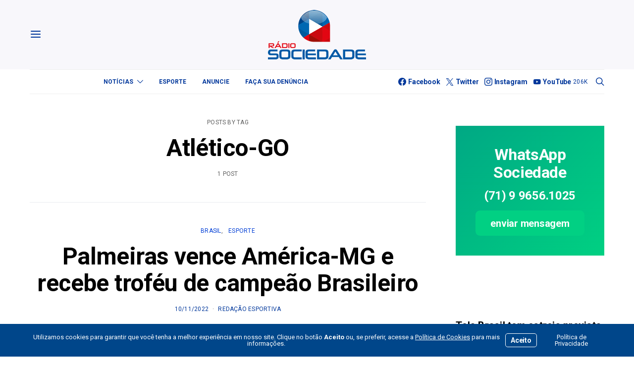

--- FILE ---
content_type: text/html; charset=UTF-8
request_url: https://sociedadeonline.com/tag/atletico-go/
body_size: 27057
content:
<!DOCTYPE html>
<html lang="pt-BR" >
<head>
	<meta charset="UTF-8">
	<meta name="viewport" content="width=device-width, initial-scale=1">
	<link rel="profile" href="https://gmpg.org/xfn/11">
		<title>Atlético-GO — Sociedade Online</title>
<meta name='robots' content='max-image-preview:large' />
<link rel='dns-prefetch' href='//use.fontawesome.com' />
<link rel='dns-prefetch' href='//fonts.googleapis.com' />
<link href='https://fonts.gstatic.com' crossorigin rel='preconnect' />
<link rel="alternate" type="application/rss+xml" title="Feed para Sociedade Online &raquo;" href="https://sociedadeonline.com/feed/" />
<link rel="alternate" type="application/rss+xml" title="Feed de comentários para Sociedade Online &raquo;" href="https://sociedadeonline.com/comments/feed/" />
<link rel="alternate" type="application/rss+xml" title="Feed de tag para Sociedade Online &raquo; Atlético-GO" href="https://sociedadeonline.com/tag/atletico-go/feed/" />
			<link rel="preload" href="https://sociedadeonline.com/wp-content/plugins/canvas/assets/fonts/canvas-icons.woff" as="font" type="font/woff" crossorigin>
					<style>
			.lazyload,
			.lazyloading {
				max-width: 100%;
			}
		</style>
		<style id='wp-img-auto-sizes-contain-inline-css'>
img:is([sizes=auto i],[sizes^="auto," i]){contain-intrinsic-size:3000px 1500px}
/*# sourceURL=wp-img-auto-sizes-contain-inline-css */
</style>
<link rel='stylesheet' id='canvas-css' href='https://sociedadeonline.com/wp-content/plugins/canvas/assets/css/canvas.css?ver=2.5.1' media='all' />
<link rel='alternate stylesheet' id='powerkit-icons-css' href='https://sociedadeonline.com/wp-content/plugins/powerkit/assets/fonts/powerkit-icons.woff?ver=3.0.4' as='font' type='font/wof' crossorigin />
<link rel='stylesheet' id='powerkit-css' href='https://sociedadeonline.com/wp-content/plugins/powerkit/assets/css/powerkit.css?ver=3.0.4' media='all' />
<style id='wp-emoji-styles-inline-css'>

	img.wp-smiley, img.emoji {
		display: inline !important;
		border: none !important;
		box-shadow: none !important;
		height: 1em !important;
		width: 1em !important;
		margin: 0 0.07em !important;
		vertical-align: -0.1em !important;
		background: none !important;
		padding: 0 !important;
	}
/*# sourceURL=wp-emoji-styles-inline-css */
</style>
<link rel='stylesheet' id='wp-block-library-css' href='https://sociedadeonline.com/wp-includes/css/dist/block-library/style.min.css?ver=6.9' media='all' />
<style id='global-styles-inline-css'>
:root{--wp--preset--aspect-ratio--square: 1;--wp--preset--aspect-ratio--4-3: 4/3;--wp--preset--aspect-ratio--3-4: 3/4;--wp--preset--aspect-ratio--3-2: 3/2;--wp--preset--aspect-ratio--2-3: 2/3;--wp--preset--aspect-ratio--16-9: 16/9;--wp--preset--aspect-ratio--9-16: 9/16;--wp--preset--color--black: #000000;--wp--preset--color--cyan-bluish-gray: #abb8c3;--wp--preset--color--white: #FFFFFF;--wp--preset--color--pale-pink: #f78da7;--wp--preset--color--vivid-red: #ce2e2e;--wp--preset--color--luminous-vivid-orange: #ff6900;--wp--preset--color--luminous-vivid-amber: #fcb902;--wp--preset--color--light-green-cyan: #7bdcb5;--wp--preset--color--vivid-green-cyan: #01d083;--wp--preset--color--pale-cyan-blue: #8ed1fc;--wp--preset--color--vivid-cyan-blue: #0693e3;--wp--preset--color--vivid-purple: #9b51e0;--wp--preset--color--secondary: #f8f8f8;--wp--preset--gradient--vivid-cyan-blue-to-vivid-purple: linear-gradient(135deg,rgb(6,147,227) 0%,rgb(155,81,224) 100%);--wp--preset--gradient--light-green-cyan-to-vivid-green-cyan: linear-gradient(135deg,rgb(122,220,180) 0%,rgb(0,208,130) 100%);--wp--preset--gradient--luminous-vivid-amber-to-luminous-vivid-orange: linear-gradient(135deg,rgb(252,185,0) 0%,rgb(255,105,0) 100%);--wp--preset--gradient--luminous-vivid-orange-to-vivid-red: linear-gradient(135deg,rgb(255,105,0) 0%,rgb(207,46,46) 100%);--wp--preset--gradient--very-light-gray-to-cyan-bluish-gray: linear-gradient(135deg,rgb(238,238,238) 0%,rgb(169,184,195) 100%);--wp--preset--gradient--cool-to-warm-spectrum: linear-gradient(135deg,rgb(74,234,220) 0%,rgb(151,120,209) 20%,rgb(207,42,186) 40%,rgb(238,44,130) 60%,rgb(251,105,98) 80%,rgb(254,248,76) 100%);--wp--preset--gradient--blush-light-purple: linear-gradient(135deg,rgb(255,206,236) 0%,rgb(152,150,240) 100%);--wp--preset--gradient--blush-bordeaux: linear-gradient(135deg,rgb(254,205,165) 0%,rgb(254,45,45) 50%,rgb(107,0,62) 100%);--wp--preset--gradient--luminous-dusk: linear-gradient(135deg,rgb(255,203,112) 0%,rgb(199,81,192) 50%,rgb(65,88,208) 100%);--wp--preset--gradient--pale-ocean: linear-gradient(135deg,rgb(255,245,203) 0%,rgb(182,227,212) 50%,rgb(51,167,181) 100%);--wp--preset--gradient--electric-grass: linear-gradient(135deg,rgb(202,248,128) 0%,rgb(113,206,126) 100%);--wp--preset--gradient--midnight: linear-gradient(135deg,rgb(2,3,129) 0%,rgb(40,116,252) 100%);--wp--preset--font-size--small: 13px;--wp--preset--font-size--medium: 20px;--wp--preset--font-size--large: 36px;--wp--preset--font-size--x-large: 42px;--wp--preset--spacing--20: 0.44rem;--wp--preset--spacing--30: 0.67rem;--wp--preset--spacing--40: 1rem;--wp--preset--spacing--50: 1.5rem;--wp--preset--spacing--60: 2.25rem;--wp--preset--spacing--70: 3.38rem;--wp--preset--spacing--80: 5.06rem;--wp--preset--shadow--natural: 6px 6px 9px rgba(0, 0, 0, 0.2);--wp--preset--shadow--deep: 12px 12px 50px rgba(0, 0, 0, 0.4);--wp--preset--shadow--sharp: 6px 6px 0px rgba(0, 0, 0, 0.2);--wp--preset--shadow--outlined: 6px 6px 0px -3px rgb(255, 255, 255), 6px 6px rgb(0, 0, 0);--wp--preset--shadow--crisp: 6px 6px 0px rgb(0, 0, 0);}:where(.is-layout-flex){gap: 0.5em;}:where(.is-layout-grid){gap: 0.5em;}body .is-layout-flex{display: flex;}.is-layout-flex{flex-wrap: wrap;align-items: center;}.is-layout-flex > :is(*, div){margin: 0;}body .is-layout-grid{display: grid;}.is-layout-grid > :is(*, div){margin: 0;}:where(.wp-block-columns.is-layout-flex){gap: 2em;}:where(.wp-block-columns.is-layout-grid){gap: 2em;}:where(.wp-block-post-template.is-layout-flex){gap: 1.25em;}:where(.wp-block-post-template.is-layout-grid){gap: 1.25em;}.has-black-color{color: var(--wp--preset--color--black) !important;}.has-cyan-bluish-gray-color{color: var(--wp--preset--color--cyan-bluish-gray) !important;}.has-white-color{color: var(--wp--preset--color--white) !important;}.has-pale-pink-color{color: var(--wp--preset--color--pale-pink) !important;}.has-vivid-red-color{color: var(--wp--preset--color--vivid-red) !important;}.has-luminous-vivid-orange-color{color: var(--wp--preset--color--luminous-vivid-orange) !important;}.has-luminous-vivid-amber-color{color: var(--wp--preset--color--luminous-vivid-amber) !important;}.has-light-green-cyan-color{color: var(--wp--preset--color--light-green-cyan) !important;}.has-vivid-green-cyan-color{color: var(--wp--preset--color--vivid-green-cyan) !important;}.has-pale-cyan-blue-color{color: var(--wp--preset--color--pale-cyan-blue) !important;}.has-vivid-cyan-blue-color{color: var(--wp--preset--color--vivid-cyan-blue) !important;}.has-vivid-purple-color{color: var(--wp--preset--color--vivid-purple) !important;}.has-black-background-color{background-color: var(--wp--preset--color--black) !important;}.has-cyan-bluish-gray-background-color{background-color: var(--wp--preset--color--cyan-bluish-gray) !important;}.has-white-background-color{background-color: var(--wp--preset--color--white) !important;}.has-pale-pink-background-color{background-color: var(--wp--preset--color--pale-pink) !important;}.has-vivid-red-background-color{background-color: var(--wp--preset--color--vivid-red) !important;}.has-luminous-vivid-orange-background-color{background-color: var(--wp--preset--color--luminous-vivid-orange) !important;}.has-luminous-vivid-amber-background-color{background-color: var(--wp--preset--color--luminous-vivid-amber) !important;}.has-light-green-cyan-background-color{background-color: var(--wp--preset--color--light-green-cyan) !important;}.has-vivid-green-cyan-background-color{background-color: var(--wp--preset--color--vivid-green-cyan) !important;}.has-pale-cyan-blue-background-color{background-color: var(--wp--preset--color--pale-cyan-blue) !important;}.has-vivid-cyan-blue-background-color{background-color: var(--wp--preset--color--vivid-cyan-blue) !important;}.has-vivid-purple-background-color{background-color: var(--wp--preset--color--vivid-purple) !important;}.has-black-border-color{border-color: var(--wp--preset--color--black) !important;}.has-cyan-bluish-gray-border-color{border-color: var(--wp--preset--color--cyan-bluish-gray) !important;}.has-white-border-color{border-color: var(--wp--preset--color--white) !important;}.has-pale-pink-border-color{border-color: var(--wp--preset--color--pale-pink) !important;}.has-vivid-red-border-color{border-color: var(--wp--preset--color--vivid-red) !important;}.has-luminous-vivid-orange-border-color{border-color: var(--wp--preset--color--luminous-vivid-orange) !important;}.has-luminous-vivid-amber-border-color{border-color: var(--wp--preset--color--luminous-vivid-amber) !important;}.has-light-green-cyan-border-color{border-color: var(--wp--preset--color--light-green-cyan) !important;}.has-vivid-green-cyan-border-color{border-color: var(--wp--preset--color--vivid-green-cyan) !important;}.has-pale-cyan-blue-border-color{border-color: var(--wp--preset--color--pale-cyan-blue) !important;}.has-vivid-cyan-blue-border-color{border-color: var(--wp--preset--color--vivid-cyan-blue) !important;}.has-vivid-purple-border-color{border-color: var(--wp--preset--color--vivid-purple) !important;}.has-vivid-cyan-blue-to-vivid-purple-gradient-background{background: var(--wp--preset--gradient--vivid-cyan-blue-to-vivid-purple) !important;}.has-light-green-cyan-to-vivid-green-cyan-gradient-background{background: var(--wp--preset--gradient--light-green-cyan-to-vivid-green-cyan) !important;}.has-luminous-vivid-amber-to-luminous-vivid-orange-gradient-background{background: var(--wp--preset--gradient--luminous-vivid-amber-to-luminous-vivid-orange) !important;}.has-luminous-vivid-orange-to-vivid-red-gradient-background{background: var(--wp--preset--gradient--luminous-vivid-orange-to-vivid-red) !important;}.has-very-light-gray-to-cyan-bluish-gray-gradient-background{background: var(--wp--preset--gradient--very-light-gray-to-cyan-bluish-gray) !important;}.has-cool-to-warm-spectrum-gradient-background{background: var(--wp--preset--gradient--cool-to-warm-spectrum) !important;}.has-blush-light-purple-gradient-background{background: var(--wp--preset--gradient--blush-light-purple) !important;}.has-blush-bordeaux-gradient-background{background: var(--wp--preset--gradient--blush-bordeaux) !important;}.has-luminous-dusk-gradient-background{background: var(--wp--preset--gradient--luminous-dusk) !important;}.has-pale-ocean-gradient-background{background: var(--wp--preset--gradient--pale-ocean) !important;}.has-electric-grass-gradient-background{background: var(--wp--preset--gradient--electric-grass) !important;}.has-midnight-gradient-background{background: var(--wp--preset--gradient--midnight) !important;}.has-small-font-size{font-size: var(--wp--preset--font-size--small) !important;}.has-medium-font-size{font-size: var(--wp--preset--font-size--medium) !important;}.has-large-font-size{font-size: var(--wp--preset--font-size--large) !important;}.has-x-large-font-size{font-size: var(--wp--preset--font-size--x-large) !important;}
/*# sourceURL=global-styles-inline-css */
</style>

<style id='classic-theme-styles-inline-css'>
/*! This file is auto-generated */
.wp-block-button__link{color:#fff;background-color:#32373c;border-radius:9999px;box-shadow:none;text-decoration:none;padding:calc(.667em + 2px) calc(1.333em + 2px);font-size:1.125em}.wp-block-file__button{background:#32373c;color:#fff;text-decoration:none}
/*# sourceURL=/wp-includes/css/classic-themes.min.css */
</style>
<link rel='stylesheet' id='canvas-block-posts-sidebar-css' href='https://sociedadeonline.com/wp-content/plugins/canvas/components/posts/block-posts-sidebar/block-posts-sidebar.css?ver=1750606077' media='all' />
<link rel='stylesheet' id='csco-block-posts-sidebar-style-css' href='https://sociedadeonline.com/wp-content/themes/authentic/css/blocks/posts-sidebar.css?ver=1750785471' media='all' />
<link rel='stylesheet' id='csco-block-twitter-slider-style-css' href='https://sociedadeonline.com/wp-content/themes/authentic/css/blocks/twitter-slider.css?ver=1750785471' media='all' />
<link rel='stylesheet' id='csco-block-tiles-style-css' href='https://sociedadeonline.com/wp-content/themes/authentic/css/blocks/tiles.css?ver=1750785471' media='all' />
<link rel='stylesheet' id='csco-block-horizontal-tiles-style-css' href='https://sociedadeonline.com/wp-content/themes/authentic/css/blocks/horizontal-tiles.css?ver=1750785470' media='all' />
<link rel='stylesheet' id='csco-block-full-style-css' href='https://sociedadeonline.com/wp-content/themes/authentic/css/blocks/full.css?ver=1750785470' media='all' />
<link rel='stylesheet' id='csco-block-slider-style-css' href='https://sociedadeonline.com/wp-content/themes/authentic/css/blocks/slider.css?ver=1750785471' media='all' />
<link rel='stylesheet' id='csco-block-carousel-style-css' href='https://sociedadeonline.com/wp-content/themes/authentic/css/blocks/carousel.css?ver=1750785470' media='all' />
<link rel='stylesheet' id='csco-block-wide-style-css' href='https://sociedadeonline.com/wp-content/themes/authentic/css/blocks/wide.css?ver=1750785471' media='all' />
<link rel='stylesheet' id='csco-block-narrow-style-css' href='https://sociedadeonline.com/wp-content/themes/authentic/css/blocks/narrow.css?ver=1750785470' media='all' />
<style id='font-awesome-svg-styles-default-inline-css'>
.svg-inline--fa {
  display: inline-block;
  height: 1em;
  overflow: visible;
  vertical-align: -.125em;
}
/*# sourceURL=font-awesome-svg-styles-default-inline-css */
</style>
<link rel='stylesheet' id='font-awesome-svg-styles-css' href='https://sociedadeonline.com/wp-content/uploads/font-awesome/v6.2.1/css/svg-with-js.css' media='all' />
<style id='font-awesome-svg-styles-inline-css'>
   .wp-block-font-awesome-icon svg::before,
   .wp-rich-text-font-awesome-icon svg::before {content: unset;}
/*# sourceURL=font-awesome-svg-styles-inline-css */
</style>
<link rel='stylesheet' id='absolute-reviews-css' href='https://sociedadeonline.com/wp-content/plugins/absolute-reviews/public/css/absolute-reviews-public.css?ver=1.1.6' media='all' />
<link rel='stylesheet' id='advanced-popups-css' href='https://sociedadeonline.com/wp-content/plugins/advanced-popups/public/css/advanced-popups-public.css?ver=1.2.2' media='all' />
<link rel='stylesheet' id='canvas-block-heading-style-css' href='https://sociedadeonline.com/wp-content/plugins/canvas/components/content-formatting/block-heading/block.css?ver=1750606077' media='all' />
<link rel='stylesheet' id='canvas-block-list-style-css' href='https://sociedadeonline.com/wp-content/plugins/canvas/components/content-formatting/block-list/block.css?ver=1750606077' media='all' />
<link rel='stylesheet' id='canvas-block-paragraph-style-css' href='https://sociedadeonline.com/wp-content/plugins/canvas/components/content-formatting/block-paragraph/block.css?ver=1750606077' media='all' />
<link rel='stylesheet' id='canvas-block-separator-style-css' href='https://sociedadeonline.com/wp-content/plugins/canvas/components/content-formatting/block-separator/block.css?ver=1750606077' media='all' />
<link rel='stylesheet' id='canvas-block-group-style-css' href='https://sociedadeonline.com/wp-content/plugins/canvas/components/basic-elements/block-group/block.css?ver=1750606077' media='all' />
<link rel='stylesheet' id='canvas-block-cover-style-css' href='https://sociedadeonline.com/wp-content/plugins/canvas/components/basic-elements/block-cover/block.css?ver=1750606077' media='all' />
<link rel='stylesheet' id='contact-form-7-css' href='https://sociedadeonline.com/wp-content/plugins/contact-form-7/includes/css/styles.css?ver=6.1.4' media='all' />
<link rel='stylesheet' id='powerkit-author-box-css' href='https://sociedadeonline.com/wp-content/plugins/powerkit/modules/author-box/public/css/public-powerkit-author-box.css?ver=3.0.4' media='all' />
<link rel='stylesheet' id='powerkit-basic-elements-css' href='https://sociedadeonline.com/wp-content/plugins/powerkit/modules/basic-elements/public/css/public-powerkit-basic-elements.css?ver=3.0.4' media='screen' />
<link rel='stylesheet' id='powerkit-coming-soon-css' href='https://sociedadeonline.com/wp-content/plugins/powerkit/modules/coming-soon/public/css/public-powerkit-coming-soon.css?ver=3.0.4' media='all' />
<link rel='stylesheet' id='powerkit-content-formatting-css' href='https://sociedadeonline.com/wp-content/plugins/powerkit/modules/content-formatting/public/css/public-powerkit-content-formatting.css?ver=3.0.4' media='all' />
<link rel='stylesheet' id='powerkit-сontributors-css' href='https://sociedadeonline.com/wp-content/plugins/powerkit/modules/contributors/public/css/public-powerkit-contributors.css?ver=3.0.4' media='all' />
<link rel='stylesheet' id='powerkit-facebook-css' href='https://sociedadeonline.com/wp-content/plugins/powerkit/modules/facebook/public/css/public-powerkit-facebook.css?ver=3.0.4' media='all' />
<link rel='stylesheet' id='powerkit-featured-categories-css' href='https://sociedadeonline.com/wp-content/plugins/powerkit/modules/featured-categories/public/css/public-powerkit-featured-categories.css?ver=3.0.4' media='all' />
<link rel='stylesheet' id='powerkit-inline-posts-css' href='https://sociedadeonline.com/wp-content/plugins/powerkit/modules/inline-posts/public/css/public-powerkit-inline-posts.css?ver=3.0.4' media='all' />
<link rel='stylesheet' id='powerkit-instagram-css' href='https://sociedadeonline.com/wp-content/plugins/powerkit/modules/instagram/public/css/public-powerkit-instagram.css?ver=3.0.4' media='all' />
<link rel='stylesheet' id='powerkit-justified-gallery-css' href='https://sociedadeonline.com/wp-content/plugins/powerkit/modules/justified-gallery/public/css/public-powerkit-justified-gallery.css?ver=3.0.4' media='all' />
<link rel='stylesheet' id='glightbox-css' href='https://sociedadeonline.com/wp-content/plugins/powerkit/modules/lightbox/public/css/glightbox.min.css?ver=3.0.4' media='all' />
<link rel='stylesheet' id='powerkit-lightbox-css' href='https://sociedadeonline.com/wp-content/plugins/powerkit/modules/lightbox/public/css/public-powerkit-lightbox.css?ver=3.0.4' media='all' />
<link rel='stylesheet' id='powerkit-scroll-to-top-css' href='https://sociedadeonline.com/wp-content/plugins/powerkit/modules/scroll-to-top/public/css/public-powerkit-scroll-to-top.css?ver=3.0.4' media='all' />
<link rel='stylesheet' id='powerkit-share-buttons-css' href='https://sociedadeonline.com/wp-content/plugins/powerkit/modules/share-buttons/public/css/public-powerkit-share-buttons.css?ver=3.0.4' media='all' />
<link rel='stylesheet' id='powerkit-social-links-css' href='https://sociedadeonline.com/wp-content/plugins/powerkit/modules/social-links/public/css/public-powerkit-social-links.css?ver=3.0.4' media='all' />
<link rel='stylesheet' id='powerkit-twitter-css' href='https://sociedadeonline.com/wp-content/plugins/powerkit/modules/twitter/public/css/public-powerkit-twitter.css?ver=3.0.4' media='all' />
<link rel='stylesheet' id='powerkit-widget-about-css' href='https://sociedadeonline.com/wp-content/plugins/powerkit/modules/widget-about/public/css/public-powerkit-widget-about.css?ver=3.0.4' media='all' />
<link rel='stylesheet' id='magnific-popup-css' href='https://sociedadeonline.com/wp-content/plugins/sight/render/css/magnific-popup.css?ver=1747778718' media='all' />
<link rel='stylesheet' id='sight-css' href='https://sociedadeonline.com/wp-content/plugins/sight/render/css/sight.css?ver=1747778718' media='all' />
<link rel='stylesheet' id='sight-common-css' href='https://sociedadeonline.com/wp-content/plugins/sight/render/css/sight-common.css?ver=1747778718' media='all' />
<link rel='stylesheet' id='sight-lightbox-css' href='https://sociedadeonline.com/wp-content/plugins/sight/render/css/sight-lightbox.css?ver=1747778718' media='all' />
<link rel='stylesheet' id='csco-styles-css' href='https://sociedadeonline.com/wp-content/themes/authentic/style.css?ver=7.2.4' media='all' />
<link rel='stylesheet' id='font-awesome-official-css' href='https://use.fontawesome.com/releases/v6.2.1/css/all.css' media='all' integrity="sha384-twcuYPV86B3vvpwNhWJuaLdUSLF9+ttgM2A6M870UYXrOsxKfER2MKox5cirApyA" crossorigin="anonymous" />
<link rel='stylesheet' id='searchwp-live-search-css' href='https://sociedadeonline.com/wp-content/plugins/searchwp-live-ajax-search/assets/styles/style.min.css?ver=1.8.7' media='all' />
<style id='searchwp-live-search-inline-css'>
.searchwp-live-search-result .searchwp-live-search-result--title a {
  font-size: 16px;
}
.searchwp-live-search-result .searchwp-live-search-result--price {
  font-size: 14px;
}
.searchwp-live-search-result .searchwp-live-search-result--add-to-cart .button {
  font-size: 14px;
}

/*# sourceURL=searchwp-live-search-inline-css */
</style>
<link rel='stylesheet' id='branda-cookie-notice-front-css' href='https://sociedadeonline.com/wp-content/plugins/ultimate-branding/inc/modules/front-end/assets/css/cookie-notice.css?ver=3.4.29' media='all' />
<link rel='stylesheet' id='bce28f72d208ad1a4b668e43c31e57cd-css' href='https://fonts.googleapis.com/css?family=Roboto%3A400%2C400i%2C700%2C700i&#038;subset=latin%2Clatin-ext%2Ccyrillic%2Ccyrillic-ext%2Cvietnamese&#038;display=swap&#038;ver=7.2.4' media='all' />
<link rel='stylesheet' id='ff885300f917cd516bed91069e32ad40-css' href='https://fonts.googleapis.com/css?family=Montserrat%3A300&#038;subset=latin%2Clatin-ext%2Ccyrillic%2Ccyrillic-ext%2Cvietnamese&#038;display=swap&#038;ver=7.2.4' media='all' />
<link rel='stylesheet' id='font-awesome-official-v4shim-css' href='https://use.fontawesome.com/releases/v6.2.1/css/v4-shims.css' media='all' integrity="sha384-RreHPODFsMyzCpG+dKnwxOSjmjkuPWWdYP8sLpBRoSd8qPNJwaxKGUdxhQOKwUc7" crossorigin="anonymous" />
<script src="https://sociedadeonline.com/wp-includes/js/jquery/jquery.min.js?ver=3.7.1" id="jquery-core-js"></script>
<script src="https://sociedadeonline.com/wp-includes/js/jquery/jquery-migrate.min.js?ver=3.4.1" id="jquery-migrate-js"></script>
<script src="https://sociedadeonline.com/wp-content/plugins/advanced-popups/public/js/advanced-popups-public.js?ver=1.2.2" id="advanced-popups-js"></script>
<script id="beehive-gtm-frontend-header-js-after">
var dataLayer = [];
(function(w,d,s,l,i){w[l]=w[l]||[];w[l].push({'gtm.start':
			new Date().getTime(),event:'gtm.js'});var f=d.getElementsByTagName(s)[0],
			j=d.createElement(s),dl=l!='dataLayer'?'&l='+l:'';j.async=true;j.src=
			'https://www.googletagmanager.com/gtm.js?id='+i+dl;f.parentNode.insertBefore(j,f);
			})(window,document,'script','dataLayer','GTM-KBMLPV8');
//# sourceURL=beehive-gtm-frontend-header-js-after
</script>
<link rel="https://api.w.org/" href="https://sociedadeonline.com/wp-json/" /><link rel="alternate" title="JSON" type="application/json" href="https://sociedadeonline.com/wp-json/wp/v2/tags/756" /><link rel="EditURI" type="application/rsd+xml" title="RSD" href="https://sociedadeonline.com/xmlrpc.php?rsd" />
<meta name="generator" content="WordPress 6.9" />
		<link rel="preload" href="https://sociedadeonline.com/wp-content/plugins/absolute-reviews/fonts/absolute-reviews-icons.woff" as="font" type="font/woff" crossorigin>
		
<!-- This site is using AdRotate Professional v5.18.1 to display their advertisements - https://ajdg.solutions/ -->
<!-- AdRotate CSS -->
<style type="text/css" media="screen">
	.g { margin:0px; padding:0px; overflow:hidden; line-height:1; zoom:1; }
	.g img { height:auto; }
	.g-col { position:relative; float:left; }
	.g-col:first-child { margin-left: 0; }
	.g-col:last-child { margin-right: 0; }
	.woocommerce-page .g, .bbpress-wrapper .g { margin: 20px auto; clear:both; }
	.g-1 {  width:100%; max-width:300px;  height:100%; max-height:300px; margin: 0 auto; }
	.g-2 { margin:0px 0px 0px 0px; width:100%; max-width:300px; height:100%; max-height:90px; }
	.g-3 {  width:100%; max-width:728px;  height:100%; max-height:90px; margin: 0 auto; }
	.g-4 { margin:0px 0px 0px 0px; width:100%; max-width:970px; height:100%; max-height:120px; }
	.g-5 { margin:0px 0px 0px 0px; width:100%; max-width:970px; height:100%; max-height:200px; }
	.g-6 {  width:100%; max-width:970px;  height:100%; max-height:250px; margin: 0 auto; }
	.g-7 {  width:100%; max-width:970px;  height:100%; max-height:250px; margin: 0 auto; }
	.g-8 {  width:100%; max-width:300px;  height:100%; max-height:250px; margin: 0 auto; }
	@media only screen and (max-width: 480px) {
		.g-col, .g-dyn, .g-single { width:100%; margin-left:0; margin-right:0; }
		.woocommerce-page .g, .bbpress-wrapper .g { margin: 10px auto; }
	}
</style>
<!-- /AdRotate CSS -->

		<link rel="preload" href="https://sociedadeonline.com/wp-content/plugins/advanced-popups/fonts/advanced-popups-icons.woff" as="font" type="font/woff" crossorigin>
		
<style type="text/css" media="all" id="canvas-blocks-dynamic-styles">

</style>
		<script>
			document.documentElement.className = document.documentElement.className.replace('no-js', 'js');
		</script>
				<style>
			.no-js img.lazyload {
				display: none;
			}

			figure.wp-block-image img.lazyloading {
				min-width: 150px;
			}

			.lazyload,
			.lazyloading {
				--smush-placeholder-width: 100px;
				--smush-placeholder-aspect-ratio: 1/1;
				width: var(--smush-image-width, var(--smush-placeholder-width)) !important;
				aspect-ratio: var(--smush-image-aspect-ratio, var(--smush-placeholder-aspect-ratio)) !important;
			}

						.lazyload, .lazyloading {
				opacity: 0;
			}

			.lazyloaded {
				opacity: 1;
				transition: opacity 400ms;
				transition-delay: 0ms;
			}

					</style>
							<!-- Google Analytics tracking code output by Beehive Analytics Pro -->
						<script async src="https://www.googletagmanager.com/gtag/js?id=G-NKVW0MSRER&l=beehiveDataLayer"></script>
		<script>
						window.beehiveDataLayer = window.beehiveDataLayer || [];
			function beehive_ga() {beehiveDataLayer.push(arguments);}
			beehive_ga('js', new Date())
						beehive_ga('config', 'G-NKVW0MSRER', {
				'anonymize_ip': false,
				'allow_google_signals': false,
			})
					</script>
		<link rel="canonical" href="https://sociedadeonline.com/tag/atletico-go/" />
<script type="application/ld+json">{"@context":"https:\/\/schema.org","@graph":[{"@type":"Organization","@id":"https:\/\/sociedadeonline.com\/#schema-publishing-organization","url":"https:\/\/sociedadeonline.com","name":"Sociedade Online"},{"@type":"WebSite","@id":"https:\/\/sociedadeonline.com\/#schema-website","url":"https:\/\/sociedadeonline.com","name":"Sociedade Online","encoding":"UTF-8","potentialAction":{"@type":"SearchAction","target":"https:\/\/sociedadeonline.com\/search\/{search_term_string}\/","query-input":"required name=search_term_string"}},{"@type":"CollectionPage","@id":"https:\/\/sociedadeonline.com\/tag\/atletico-go\/#schema-webpage","isPartOf":{"@id":"https:\/\/sociedadeonline.com\/#schema-website"},"publisher":{"@id":"https:\/\/sociedadeonline.com\/#schema-publishing-organization"},"url":"https:\/\/sociedadeonline.com\/tag\/atletico-go\/","mainEntity":{"@type":"ItemList","itemListElement":[{"@type":"ListItem","position":"1","url":"https:\/\/sociedadeonline.com\/palmeiras-vence-america-mg-e-recebe-trofeu-de-campeao-brasileiro\/"}]}},{"@type":"BreadcrumbList","@id":"https:\/\/sociedadeonline.com\/tag\/atletico-go?tag=atletico-go\/#breadcrumb","itemListElement":[{"@type":"ListItem","position":1,"name":"Home","item":"https:\/\/sociedadeonline.com"},{"@type":"ListItem","position":2,"name":"Arquivar para Atl\u00e9tico-GO"}]}]}</script>
<meta property="og:type" content="object" />
<meta property="og:url" content="https://sociedadeonline.com/tag/atletico-go/" />
<meta property="og:title" content="Atlético-GO — Sociedade Online" />
<meta name="twitter:card" content="summary" />
<meta name="twitter:title" content="Atlético-GO — Sociedade Online" />
<!-- /SEO -->
      <meta name="onesignal" content="wordpress-plugin"/>
            <script>

      window.OneSignalDeferred = window.OneSignalDeferred || [];

      OneSignalDeferred.push(function(OneSignal) {
        var oneSignal_options = {};
        window._oneSignalInitOptions = oneSignal_options;

        oneSignal_options['serviceWorkerParam'] = { scope: '/wp-content/plugins/onesignal-free-web-push-notifications/sdk_files/push/onesignal/' };
oneSignal_options['serviceWorkerPath'] = 'OneSignalSDKWorker.js';

        OneSignal.Notifications.setDefaultUrl("https://sociedadeonline.com");

        oneSignal_options['wordpress'] = true;
oneSignal_options['appId'] = '33f4bc15-5050-499a-9f6b-ff423c549f31';
oneSignal_options['allowLocalhostAsSecureOrigin'] = true;
oneSignal_options['welcomeNotification'] = { };
oneSignal_options['welcomeNotification']['title'] = "Agora você ficará informado instantaneamente a cada nova notícia no nosso site!";
oneSignal_options['welcomeNotification']['message'] = "";
oneSignal_options['welcomeNotification']['url'] = "https://sociedadeonline.com";
oneSignal_options['path'] = "https://sociedadeonline.com/wp-content/plugins/onesignal-free-web-push-notifications/sdk_files/";
oneSignal_options['safari_web_id'] = "web.onesignal.auto.166712e5-2aee-41ea-b95e-8df3d8ab1f28";
oneSignal_options['promptOptions'] = { };
oneSignal_options['promptOptions']['actionMessage'] = "Aceita ser notificado? Nossas notícias chegarão de maneira mais rápida até você! ;)";
oneSignal_options['promptOptions']['exampleNotificationTitleDesktop'] = "Rádio Sociedade";
oneSignal_options['promptOptions']['exampleNotificationMessageDesktop'] = "Aviso sobre novas notícias!";
oneSignal_options['promptOptions']['exampleNotificationTitleMobile'] = "Rádio Sociedade";
oneSignal_options['promptOptions']['exampleNotificationMessageMobile'] = "Aviso sobre novas notícias!";
oneSignal_options['promptOptions']['exampleNotificationCaption'] = "Você poderá cancelar a qualquer momento";
oneSignal_options['promptOptions']['acceptButtonText'] = "Aceito";
oneSignal_options['promptOptions']['cancelButtonText'] = "Não, obrigado";
oneSignal_options['promptOptions']['siteName'] = "https://sociedadeonline.com";
oneSignal_options['promptOptions']['autoAcceptTitle'] = "Sim";
oneSignal_options['notifyButton'] = { };
oneSignal_options['notifyButton']['enable'] = true;
oneSignal_options['notifyButton']['position'] = 'bottom-right';
oneSignal_options['notifyButton']['theme'] = 'inverse';
oneSignal_options['notifyButton']['size'] = 'medium';
oneSignal_options['notifyButton']['displayPredicate'] = function() {
              return !OneSignal.User.PushSubscription.optedIn;
            };
oneSignal_options['notifyButton']['showCredit'] = false;
oneSignal_options['notifyButton']['text'] = {};
oneSignal_options['notifyButton']['text']['tip.state.unsubscribed'] = 'Receber notificações';
oneSignal_options['notifyButton']['text']['tip.state.subscribed'] = 'Você está recebendo notificações';
oneSignal_options['notifyButton']['text']['tip.state.blocked'] = 'Você não receberá avisos deste site';
oneSignal_options['notifyButton']['text']['message.action.subscribed'] = 'Você será informado a cada notícia!';
oneSignal_options['notifyButton']['text']['message.action.resubscribed'] = 'Você receberá notificações novamente';
oneSignal_options['notifyButton']['text']['message.action.unsubscribed'] = 'Você cancelou as notificações!';
oneSignal_options['notifyButton']['text']['dialog.main.title'] = 'Rádio Sociedade';
oneSignal_options['notifyButton']['text']['dialog.main.button.subscribe'] = 'Aceitar';
oneSignal_options['notifyButton']['text']['dialog.main.button.unsubscribe'] = 'Cancelar';
oneSignal_options['notifyButton']['text']['dialog.blocked.title'] = 'Desbloquear notificações';
oneSignal_options['notifyButton']['text']['dialog.blocked.message'] = 'Instruções para receber notificações';
oneSignal_options['notifyButton']['offset'] = {};
oneSignal_options['notifyButton']['offset']['bottom'] = '100px';
oneSignal_options['notifyButton']['offset']['left'] = '50px';
oneSignal_options['notifyButton']['offset']['right'] = '25px';
              OneSignal.init(window._oneSignalInitOptions);
              OneSignal.Slidedown.promptPush()      });

      function documentInitOneSignal() {
        var oneSignal_elements = document.getElementsByClassName("OneSignal-prompt");

        var oneSignalLinkClickHandler = function(event) { OneSignal.Notifications.requestPermission(); event.preventDefault(); };        for(var i = 0; i < oneSignal_elements.length; i++)
          oneSignal_elements[i].addEventListener('click', oneSignalLinkClickHandler, false);
      }

      if (document.readyState === 'complete') {
           documentInitOneSignal();
      }
      else {
           window.addEventListener("load", function(event){
               documentInitOneSignal();
          });
      }
    </script>
<style type="text/css" id="branda-admin-bar-logo">
body #wpadminbar #wp-admin-bar-wp-logo > .ab-item {
	background-image: url(https://sociedadeonline.com/wp-content/smush-avif/2022/11/icone-512x512-1.png.avif);
	background-repeat: no-repeat;
	background-position: 50%;
	background-size: 80%;
}
body #wpadminbar #wp-admin-bar-wp-logo > .ab-item .ab-icon:before {
	content: " ";
}
</style>
<!-- Begin comScore Tag -->
<script>
  var _comscore = _comscore || [];
  _comscore.push({ c1: "2", c2: "14194541" });
  (function() {
    var s = document.createElement("script"), el = document.getElementsByTagName("script")[0]; s.async = true;
    s.src = (document.location.protocol == "https:" ? "https://sb" : "http://b") + ".scorecardresearch.com/beacon.js";
    el.parentNode.insertBefore(s, el);
  })();
</script>
<noscript>
  
</noscript>
<!-- End comScore Tag --><link rel="icon" href="https://sociedadeonline.com/wp-content/uploads/2022/11/cropped-icone-512x512-1-32x32.png" sizes="32x32" />
<link rel="icon" href="https://sociedadeonline.com/wp-content/uploads/2022/11/cropped-icone-512x512-1-192x192.png" sizes="192x192" />
<link rel="apple-touch-icon" href="https://sociedadeonline.com/wp-content/uploads/2022/11/cropped-icone-512x512-1-180x180.png" />
<meta name="msapplication-TileImage" content="https://sociedadeonline.com/wp-content/uploads/2022/11/cropped-icone-512x512-1-270x270.png" />
				<style id="csco-customizer-output-default-styles-inline-css">
					body, .offcanvas, #search, .searchwp-live-search-results, select, input[type=search], input[type=text], input[type=number], input[type=email], input[type=tel], input[type=password], textarea, .form-control, .pk-card, .pagination-content, .adp-popup-type-content .adp-popup-container{background-color:#ffffff;}.entry-content .pk-block-bg-inverse, .pk-dropcap-bg-inverse:first-letter, .entry-content .has-drop-cap.is-cnvs-dropcap-bg-dark:first-letter{color:#ffffff!important;}.adp-popup .adp-popup-container{--adp-popup-container-background:#ffffff;--adp-popup-type-notification-text-color:#00379b;--adp-popup-type-notification-text-link-color:#00379b;--adp-popup-close-color:#00379b;--adp-popup-close-hover-color:#5e5e5e;}.mfp-bg, .mfp-wrap{--mfp-overlay-color:#ffffff;--mfp-controls-border-color:#ffffff;--mfp-inner-close-icon-color:#ffffff;--mfp-iframe-background:#ffffff;--mfp-image-background:#ffffff;--mfp-controls-color:#00379b;--mfp-controls-text-color-hover:#00379b;--mfp-caption-title-color:#00379b;--mfp-controls-text-color:#5e5e5e;--mfp-caption-subtitle-color:#5e5e5e;}body, select, input[type=search], input[type=text], input[type=number], input[type=email], input[type=tel], input[type=password], textarea, .abr-reviews-posts .abr-review-meta{color:#00379b;}blockquote cite, figcaption, .wp-caption-text, .wp-block-gallery .blocks-gallery-item figcaption, .wp-block-image figcaption, .wp-block-audio figcaption, .wp-block-embed figcaption, .wp-block-pullquote cite, .wp-block-pullquote footer, .wp-block-pullquote .wp-block-pullquote__citation, .wp-block-quote cite, label, .text-small, .comment-metadata, .logged-in-as, .post-categories, .post-count, .product-count, .post-meta, .entry-content figcaption, .post-media figcaption, .post-tags, .sub-title, .tagcloud, .timestamp, #wp-calendar caption, .comment-metadata a, .comment-metadata, .widget_rss ul li cite, .widget_rss ul li .rss-date, .pk-widget-about .pk-about-small, .pk-share-buttons-total .pk-share-buttons-count, .pk-share-buttons-post-loop .pk-share-buttons-count, .pk-share-buttons-block-posts .pk-share-buttons-count, .pk-share-buttons-post-sidebar .pk-share-buttons-count, .pk-share-buttons-post-loop .pk-share-buttons-link:hover .pk-share-buttons-count, .pk-share-buttons-block-posts .pk-share-buttons-link:hover .pk-share-buttons-count, .pk-share-buttons-post-sidebar .pk-share-buttons-link:hover .pk-share-buttons-count, .title-share, .pk-social-links-template-default .pk-social-links-label, .pk-social-links-wrap .pk-social-links-label, .pk-color-secondary, .pk-twitter-default .pk-twitter-tweet:before, .cs-meet-team .pk-social-links-link, .abr-post-review .abr-review-score .abr-review-subtext .abr-data-label, .sight-portfolio-area-filter__list-item a{color:#5e5e5e;}.owl-dot span, .abr-post-review .abr-review-score .abr-review-subtext .abr-data-info{background-color:#5e5e5e;}.entry-content p > code, a, #search .close, .button-link, .pk-share-buttons-total .pk-share-buttons-label, .pk-share-buttons-total .pk-share-buttons-title, .pk-social-links-wrap .pk-social-links-count, .pk-nav-tabs .pk-nav-link, .pk-nav-tabs .pk-nav-link.pk-active, .pk-tabs .pk-nav-pills .pk-nav-link, .pk-block-social-links .pk-social-links-link, .pk-block-social-links .pk-social-links-title, .pk-social-links-scheme-light .pk-social-links-link, .pk-social-links-scheme-light .pk-social-links-title, .pk-social-links-scheme-bold .pk-social-links-title, .pk-social-links-scheme-bold-rounded .pk-social-links-title, .pk-share-buttons-scheme-default .pk-share-buttons-link, .pk-share-buttons-after-post.pk-share-buttons-scheme-default .pk-share-buttons-link:not(:hover), .pk-share-buttons-before-post.pk-share-buttons-scheme-default .pk-share-buttons-link:not(:hover), .pk-toc ol > li:before, ol.pk-list-styled > li:before, h2.pk-heading-numbered:before, .pk-card-header a, .pk-twitter-info a, .pk-instagram-username a, .pk-social-links-template-default .pk-social-links-link, .pk-widget-contributors .pk-social-links-link, .cs-list-articles > li > a, .pk-block-contributors .author-name a, .editor-styles-wrapper.cs-editor-styles-wrapper .pk-author-posts-single a, .pk-twitter-content a, .pk-block-author .pk-widget-author-container:not(.pk-bg-overlay) .pk-author-title a, .pk-share-buttons-scheme-simple-light .pk-share-buttons-link, .pk-share-buttons-scheme-simple-light .pk-share-buttons-count, .is-style-pk-share-buttons-simple-light .pk-share-buttons-link, .is-style-pk-share-buttons-simple-light .pk-share-buttons-link .pk-share-buttons-count, .is-style-pk-share-buttons-default .pk-share-buttons-link:not(hover), ol.is-style-cnvs-list-styled > li:before, h2.is-style-cnvs-heading-numbered:before, .cnvs-block-collapsible .cnvs-block-collapsible-title h6 a, header .offcanvas-toggle, .navbar-scheme-toggle{color:#00379b;}.owl-dot.active span{background-color:#00379b;}.cnvs-block-tabs{--cnvs-tabs-button-color:#00379b;--cnvs-tabs-button-hover-color:#5e5e5e;}a:hover, .button-link:hover, #search .close:hover, .pk-social-links-scheme-light:not(.pk-social-links-scheme-light-bg) .pk-social-links-link:hover .pk-social-links-title, .is-style-pk-social-links-bold .pk-social-links-link:hover .pk-social-links-title, .pk-social-links-scheme-bold .pk-social-links-link:hover .pk-social-links-title, .is-style-pk-social-links-bold-rounded .pk-social-links-link:hover .pk-social-links-title, .pk-social-links-scheme-bold-rounded .pk-social-links-link:hover .pk-social-links-title, .pk-nav-tabs .pk-nav-link:not(.pk-active):focus, .pk-nav-tabs .pk-nav-link:not(.pk-active):hover, .pk-card-header a:hover, .pk-twitter-info a:hover, .pk-instagram-username a:hover, .pk-widget-contributors .pk-social-links-link:hover, .cs-list-articles > li > a:hover, .pk-block-contributors .author-name a:hover, .editor-styles-wrapper.cs-editor-styles-wrapper .pk-author-posts-single a:hover, .pk-twitter-content a:hover, .pk-block-author .pk-widget-author-container:not(.pk-bg-overlay) .pk-author-title a:hover, .cnvs-block-collapsible .cnvs-block-collapsible-title h6 a:hover, .navbar-scheme-toggle:hover{color:#5e5e5e;}.wp-block-separator{color:#eeeeee;}hr, .wp-block-separator:not(.is-style-dots), .wp-block-pullquote:not([style*="border-color"]), .entry-content .table-bordered th, .entry-content .table-bordered td, section.widget .widget-wrap, .form-control, input[type=search], input[type=text], input[type=number], input[type=email], input[type=tel], input[type=password], textarea, select, .pk-collapsibles .pk-card, .post-archive .archive-compact .post-masonry, .post-archive .archive-compact .post-grid, .post-archive .archive-compact.archive-masonry section.widget, .post-archive .archive-compact.archive-grid section.widget, .archive-list section.widget .widget-wrap, .archive-standard section.widget .widget-wrap, .sidebar-offcanvas .widget, .pk-nav-tabs .pk-nav-link, .pk-collapsibles .pk-card + .pk-card, .cnvs-block-tabs .cnvs-block-tabs-buttons .cnvs-block-tabs-button a, .cnvs-block-collapsibles .cnvs-block-collapsible, .abr-reviews-posts .abr-post-item{border-color:#eeeeee;}hr, .entry-content table th, .entry-content table td, .entry-content table tbody + tbody, .header-enabled .navbar-primary:not(.sticky-nav-slide) .navbar, .navigation.comment-navigation, .site-main > article > .post-author, .post-main .post-author, .comment-body + .comment-respond, .comment-list + .comment-respond, .comment-list article, .comment-list .pingback, .comment-list .trackback, .post-standard:not(.post-featured) + .post-standard:not(.post-featured), .archive-first + .archive-list, .single .section-carousel, .widget_nav_menu .menu > .menu-item:not(:first-child), .widget_pages li:not(:first-child) a, .widget_meta li:not(:first-child) a, .widget_categories > ul > li:not(:first-child), .widget_archive > ul > li:not(:first-child), .widget_categories .widget-wrap > ul > li:not(:first-child), .widget_archive .widget-wrap > ul > li:not(:first-child), .widget_recent_comments li:not(:first-child), .widget_recent_entries li:not(:first-child), #wp-calendar tbody td, .navigation.pagination, .navigation.pagination + .post-tags, .fb-comments, .post-tags, .page-header-simple .page-header + .post-archive, .section-grid + .site-content > .cs-container:before, .archive-pagination:not(:empty), .post-list:not(.post-featured) + .post-list:not(.post-featured), .post-list + .post, .post + .post-list, .cs-meet-team .cs-author .cs-author-posts, .pk-widget-contributors .pk-author-item, .pk-toc:not(:first-child), .pk-inline-posts:not(:first-child), .cnvs-block-toc:not(:first-child){border-top-color:#eeeeee;}.entry-content thead th, .navbar-primary:not(.sticky-nav-slide) .navbar, .sticky-nav-slide, .topbar, .navbar-offcanvas, .navigation.comment-navigation, .widget_rss ul li, .searchwp-live-search-results.searchwp-live-search-results-showing .searchwp-live-search-result:not(:last-child) a, .pk-separator, .pk-toc:not(:last-child), .pk-inline-posts:not(:last-child), .cnvs-block-tabs.cnvs-block-tabs-vertical .cnvs-block-tabs-buttons .cnvs-block-tabs-button-active a, .cnvs-block-toc:not(:last-child){border-bottom-color:#eeeeee;}.pk-nav-tabs .pk-nav-link:not(.pk-active):focus, .pk-nav-tabs .pk-nav-link:not(.pk-active):hover{background-color:#eeeeee;}.wp-block-separator.is-style-dots:before{color:#eeeeee;}.entry-content p > code, .table-striped tbody tr:nth-of-type(odd), .wp-block-table.is-style-stripes tbody tr:nth-child(odd), .site-main .pk-subscribe-form-wrap, .post-comments, .archive-list .pk-subscribe-form-wrap, .archive-full .pk-subscribe-form-wrap, .entry-content .pk-dropcap-bg-inverse:first-letter, .entry-content .pk-dropcap-bg-light:first-letter, .entry-content .pk-block-bg-inverse, .entry-content .pk-block-bg-light, .basic_mailchimp_widget, .pk-twitter-slider, .pk-card-header, .pk-share-buttons-after-post.pk-share-buttons-scheme-default .pk-share-buttons-link, .pk-share-buttons-before-post.pk-share-buttons-scheme-default .pk-share-buttons-link, .pk-toc ol > li:before, ol.pk-list-styled > li:before, .pk-social-links-scheme-light-bg .pk-social-links-link, .is-style-pk-social-links-light-bg .pk-social-links-link, h2.pk-heading-numbered:before, .entry-content .table-bordered th, .entry-content .table-striped tbody tr:nth-of-type(odd), .wp-block-code, .wp-block-verse, .wp-block-preformatted, .is-style-pk-share-buttons-default .pk-share-buttons-link:not(hover), .is-style-pk-share-buttons-bold .pk-share-buttons-link, .cnvs-block-twitter-layout-slider, .entry-content .has-drop-cap.is-cnvs-dropcap-bg-light:first-letter, ol.is-style-cnvs-list-styled > li:before, h2.is-style-cnvs-heading-numbered:before, .wp-block-group.is-style-cnvs-block-bg-light{background-color:#f8f8f8;}.pk-share-buttons-wrap{--pk-share-link-background:#f8f8f8;--pk-mobile-share-horizontal-background:#f8f8f8;}.cnvs-block-collapsible-title{background-color:#f8f8f8;}.cnvs-block-alert{--cnvs-alert-background:#f8f8f8;}.cnvs-badge{--cnvs-badge-background:#f8f8f8;}h1, h2, h3, h4, h5, h6, .comment .fn, #search input[type="search"], .entry-content .table-bordered th, .wp-block-table td strong, .abr-post-review .abr-review-name, .abr-post-review .abr-review-text, .abr-reviews-posts .abr-review-number, .sight-portfolio-area-filter__title, .sight-portfolio-area-filter__list-item.sight-filter-active a{color:#000000;}.cnvs-block-alert, .cnvs-block-alert h1, .cnvs-block-alert h2, .cnvs-block-alert h3, .cnvs-block-alert h4, .cnvs-block-alert h5, .cnvs-block-alert h6, .cnvs-block-alert .cnvs-title, .cnvs-block-alert a, .entry-content .cnvs-block-alert p{color:#000000;}#search input[type="search"]:-ms-input-placeholder{color:#000000;}#search input[type="search"]:-moz-placeholder{color:#000000;}#search input[type="search"]::-webkit-input-placeholder{color:#000000;}.pk-social-links-wrap{--pk-social-link-color:#000000;--pk-social-light-bg-title-color:#000000;--pk-social-light-rounded-title-color:#000000;--pk-social-light-bg-color:#000000;}.pk-social-links-wrap .pk-font-heading{--pk-heading-font-color:#000000;}h1 a, h2 a, h3 a, h4 a, h5 a, h6 a, .comment .fn a, .cnvs-block-posts-sidebar:not(.cnvs-block-posts-sidebar-slider) .entry-title a, .pk-widget-posts:not(.pk-widget-posts-template-slider) .entry-title a{color:#000000;}.abr-posts-template-reviews-1 .entry-title a, .abr-posts-template-reviews-2 .entry-title a, .abr-posts-template-reviews-3 .entry-title a, .abr-posts-template-reviews-4 .entry-title a, .abr-posts-template-reviews-5 .entry-title a{color:#000000;}h1 a:hover, h2 a:hover, h3 a:hover, h4 a:hover, h5 a:hover, h6 a:hover, .comment .fn a:hover, .cnvs-block-posts-sidebar:not(.cnvs-block-posts-sidebar-slider) .entry-title a:hover, .pk-widget-posts:not(.pk-widget-posts-template-slider) .entry-title a:hover{color:#a0a0a0;}.abr-posts-template-reviews-1 .entry-title a:hover, .abr-posts-template-reviews-2 .entry-title a:hover, .abr-posts-template-reviews-3 .entry-title a:hover, .abr-posts-template-reviews-4 .entry-title a:hover, .abr-posts-template-reviews-5 .entry-title a:hover{color:#a0a0a0;}.wp-block-button .wp-block-button__link:not(.has-background), .button-primary, .overlay-inner a.button-primary, .header-light .button-primary, .wp-block-search .wp-block-search__button, .post-number, .post-pagination .post-more .button, .pk-button-primary, .pk-author-button, .pk-about-button, .pk-instagram-follow, .pk-twitter-follow, .pk-subscribe-submit, .pk-badge-primary, .pk-featured-categories-vertical-list .pk-featured-count, .adp-button-primary, .sight-portfolio-area__pagination .sight-portfolio-load-more{color:#ffffff;}.pk-pin-it{color:#ffffff!important;}.wp-block-button .wp-block-button__link:not(.has-background):hover, .button-primary:hover, .button-primary:active, .button-primary:focus, .button-primary:not([disabled]):not(.disabled).active, .button-primary:not([disabled]):not(.disabled):active, .overlay-inner a.button-primary:hover, .overlay-inner a.button-primary:active, .overlay-inner a.button-primary:focus, .overlay-inner a.button-primary:not([disabled]):not(.disabled).active, .overlay-inner a.button-primary:not([disabled]):not(.disabled):active, .header-light .button-primary:hover, .header-light .button-primary:active, .header-light .button-primary:focus, .header-light .button-primary:not([disabled]):not(.disabled).active, .header-light .button-primary:not([disabled]):not(.disabled):active, .wp-block-search .wp-block-search__button:hover, .post-pagination .post-more .button:hover, .pk-button-primary:not(:disabled):not(.disabled):active, .pk-button-primary:focus, .pk-button-primary:hover, .pk-button-primary:focus, .pk-button-primary:active, .pk-author-button:hover, .pk-about-button:hover, .pk-instagram-follow:hover, .pk-twitter-follow:hover, .pk-subscribe-submit:hover, .adp-button-primary:hover, .adp-button-primary:focus, .sight-portfolio-area__pagination .sight-portfolio-load-more:hover, .sight-portfolio-area__pagination .sight-portfolio-load-more:focus{color:#ffffff;}.pk-pin-it:hover{color:#ffffff!important;background-color:#00379b!important;}.wp-block-button .wp-block-button__link:not(.has-background), .button-primary, .overlay-inner a.button-primary, .header-light .button-primary, .wp-block-search .wp-block-search__button, .post-number, .pk-tabs .pk-nav-pills .pk-nav-link.pk-active, .pk-tabs .pk-nav-pills .pk-nav-link.pk-active:focus, .pk-tabs  .pk-nav-pills .pk-tabs .pk-nav-pills .pk-nav-link.pk-active:hover, .pk-button-primary, .pk-author-button, .pk-about-button, .pk-instagram-follow, .pk-twitter-follow, .pk-subscribe-submit, .pk-badge-primary, .pk-featured-categories-vertical-list .pk-featured-count, .cnvs-block-tabs.is-style-cnvs-block-tabs-pills .cnvs-block-tabs-buttons .cnvs-block-tabs-button.cnvs-block-tabs-button-active a, .cnvs-block-tabs.is-style-cnvs-block-tabs-pills .cnvs-block-tabs-buttons .cnvs-block-tabs-button.cnvs-block-tabs-button-active a:focus, .cnvs-block-tabs.is-style-cnvs-block-tabs-pills .cnvs-block-tabs-buttons .cnvs-block-tabs-button.cnvs-block-tabs-button-active a:hover, .adp-button-primary, .sight-portfolio-area__pagination .sight-portfolio-load-more{background-color:#00379b;}.pk-bg-primary, .pk-pin-it{background-color:#00379b!important;}.post-tags a:focus, .post-tags a:hover, .tagcloud a:focus, .tagcloud a:hover, .wp-block-button .wp-block-button__link:not(.has-background):hover, .button-primary:hover, .button-primary:active, .button-primary:focus, .button-primary:not([disabled]):not(.disabled).active, .button-primary:not([disabled]):not(.disabled):active, .overlay-inner a.button-primary:hover, .overlay-inner a.button-primary:active, .overlay-inner a.button-primary:focus, .overlay-inner a.button-primary:not([disabled]):not(.disabled).active, .overlay-inner a.button-primary:not([disabled]):not(.disabled):active, .header-light .button-primary:hover, .header-light .button-primary:active, .header-light .button-primary:focus, .header-light .button-primary:not([disabled]):not(.disabled).active, .header-light .button-primary:not([disabled]):not(.disabled):active, .wp-block-search .wp-block-search__button:hover, .pk-button-primary:not(:disabled):not(.disabled):active, .pk-button-primary:hover, .pk-button-primary:active, .pk-button-primary:focus, .pk-author-button:hover, .pk-about-button:hover, .pk-instagram-follow:hover, .pk-twitter-follow:hover, .pk-subscribe-submit:hover, .adp-button-primary:hover, .adp-button-primary:focus, .sight-portfolio-area__pagination .sight-portfolio-load-more:hover, .sight-portfolio-area__pagination .sight-portfolio-load-more:focus{background-color:#00379b;}.button-secondary, .pk-button-secondary{color:#a0a0a0!important;background-color:#eeeeee;}.button-secondary:hover, .button-secondary:active, .button-secondary:focus, .pk-button-secondary:hover, .pk-button-secondary:active, .pk-button-secondary:focus{color:#000000!important;background-color:#f8f8f8;}.site-title{color:#00379b;}.site-title:hover{color:#000000;}.site-description{color:#000000;}.navbar-primary{background-color:#FFFFFF;}.navbar-primary:not(.sticky-nav-slide) .navbar, .sticky-nav-slide{border-bottom-width:1px;border-bottom-style:solid;}.navbar-primary a, .navbar-primary button, .navbar-primary .navbar-nav > li > a, .navbar-primary .navbar-scheme-toggle{color:#00379b;}.navbar-primary a:hover, .navbar-primary button:hover, .navbar-primary .navbar-nav > li > a:focus, .navbar-primary .navbar-nav > li > a:hover, .navbar-primary .navbar-nav > li.current-menu-parent > a, .navbar-primary .navbar-nav > li.current-nav-item > a, .site-submenu:hover .navbar-widgets-btn{color:#a0a0a0;}.navbar-nav .sub-menu{background-color:#1e1e1e;border:1px #1e1e1e solid;}.navbar-nav .sub-menu .sub-menu{margin-top:-1px;}.navbar-nav .sub-menu > li > a, .navbar-nav .cs-mm-categories > li > a, .navbar-nav .menu-columns > .sub-menu > li > a:hover, .mega-menu-item .entry-title a{color:#eeeeee;}.navbar-nav .sub-menu > li > a:hover, .navbar-nav .sub-menu > li > a:focus, .navbar-nav .sub-menu > li > a:active, .navbar-nav .cs-mm-categories > li > a:hover, .navbar-nav .cs-mm-categories > li > a:focus, .navbar-nav .cs-mm-categories > li > a:active, .mega-menu-item .entry-title a:hover{color:#ffffff;}.navbar-nav .sub-menu .current-menu-item > a, .navbar-nav .sub-menu .current-menu-ancestor > a, .navbar-nav .sub-menu .current-menu-parent > a{color:#ffffff;}.navbar-nav .sub-menu > li + li > a, .navbar-nav .cs-mm-categories > li + li > a{border-top:1px #2b2b2b solid;}.navbar-primary .pk-social-links-template-nav .pk-social-links-icon{color:#00379b;}.navbar-primary .pk-social-links-template-nav .pk-social-links-item .pk-social-links-link:hover .pk-social-links-icon{color:#a0a0a0;}.navbar-primary .pk-social-links-template-nav .pk-social-links-title, .navbar-primary .pk-social-links-template-nav .pk-social-links-count, .navbar-primary .pk-social-links-template-nav .pk-social-links-label{color:#00379b;}.navbar-primary .pk-social-links-template-nav .pk-social-links-item .pk-social-links-link:hover .pk-social-links-title, .navbar-primary .pk-social-links-template-nav .pk-social-links-item .pk-social-links-link:hover .pk-social-links-count, .navbar-primary .pk-social-links-template-nav .pk-social-links-item .pk-social-links-link:hover .pk-social-links-label{color:#000000;}.site-submenu .navbar-widgets-container, .site-submenu .pk-social-links-scheme-light-bg .pk-social-links-link{background-color:#1b1b1b;}.site-submenu{color:#aaaaaa;}.site-submenu label, .site-submenu figcaption, .site-submenu blockquote cite, .site-submenu .wp-caption-text, .site-submenu .wp-block-gallery .blocks-gallery-item figcaption, .site-submenu .wp-block-image figcaption, .site-submenu .wp-block-audio figcaption, .site-submenu .wp-block-embed figcaption, .site-submenu .wp-block-pullquote cite, .site-submenu .wp-block-pullquote footer, .site-submenu .wp-block-pullquote .wp-block-pullquote__citation, .site-submenu .wp-block-quote cite, .site-submenu .text-small, .site-submenu .comment-metadata, .site-submenu .logged-in-as, .site-submenu .post-categories, .site-submenu .post-count, .site-submenu .product-count, .site-submenu .post-meta, .site-submenu .entry-content figcaption, .site-submenu .post-media figcaption, .site-submenu .post-tags, .site-submenu .sub-title, .site-submenu .tagcloud, .site-submenu .timestamp, .site-submenu #wp-calendar caption, .site-submenu .comment-metadata a, .site-submenu .comment-metadata, .site-submenu .widget_rss ul li cite, .site-submenu .widget_rss ul li .rss-date, .site-submenu .title-share, .site-submenu .pk-widget-about .pk-about-small, .site-submenu .pk-share-buttons-total .pk-share-buttons-count, .site-submenu .pk-share-buttons-post-loop .pk-share-buttons-count, .site-submenu .pk-share-buttons-block-posts .pk-share-buttons-count, .site-submenu .pk-share-buttons-post-sidebar .pk-share-buttons-count, .site-submenu .pk-share-buttons-post-loop .pk-share-buttons-link:hover .pk-share-buttons-count, .site-submenu .pk-share-buttons-block-posts .pk-share-buttons-link:hover .pk-share-buttons-count, .site-submenu .pk-share-buttons-post-sidebar .pk-share-buttons-link:hover .pk-share-buttons-count, .site-submenu .pk-social-links-template-default .pk-social-links-label, .site-submenu .pk-social-links-wrap .pk-social-links-label, .site-submenu .pk-color-secondary, .site-submenu .pk-twitter-default .pk-twitter-tweet:before{color:#e0e0e0;}.site-submenu .owl-dot span{background-color:#e0e0e0;}.site-submenu .title-widget{color:#000000;}.site-submenu a, .site-submenu .post-meta, .site-submenu #wp-calendar thead th, .site-submenu h2, .site-submenu .pk-social-links-wrap .pk-social-links-count, .site-submenu .pk-social-links-scheme-light .pk-social-links-icon, .site-submenu .pk-social-links-wrap .pk-social-links-title, .site-submenu .pk-subscribe-form-wrap .pk-title, .site-submenu .pk-social-links-template-default .pk-social-links-link, .site-submenu .pk-widget-contributors .pk-social-links-link, .site-submenu .cnvs-block-posts-sidebar:not(.cnvs-block-posts-sidebar-slider) .entry-title a, .site-submenu .pk-widget-posts:not(.pk-widget-posts-template-slider) .entry-title a{color:#ffffff;}.site-submenu .owl-dot.active span{background-color:#ffffff;}.site-submenu a:hover,.site-submenu a:hover:active, .site-submenu a:focus:active, .site-submenu .pk-social-links-template-default .pk-social-links-link:hover, .site-submenu .pk-widget-contributors .pk-social-links-link:hover, .site-submenu .cnvs-block-posts-sidebar:not(.cnvs-block-posts-sidebar-slider) .entry-title a:hover, .site-submenu .cnvs-block-posts-sidebar:not(.cnvs-block-posts-sidebar-slider) .entry-title a:focus, .site-submenu .pk-widget-posts:not(.pk-widget-posts-template-slider) .entry-title a:hover, .site-submenu .pk-widget-posts:not(.pk-widget-posts-template-slider) .entry-title a:focus{color:#A0A0A0;}.site-submenu #wp-calendar tfoot tr #prev + .pad:after, .site-submenu #wp-calendar tbody td a, .sidebar-footer .basic_mailchimp_widget, .sidebar-footer .pk-social-links-template-vertical .pk-social-links-link{background-color:#EEEEEE;}.site-submenu .navbar-widgets-container .widget-col{border-color:#EEEEEE;}.site-submenu .widget, .site-submenu .widget_nav_menu .menu > .menu-item:not(:first-child), .site-submenu .widget_categories > ul > li:not(:first-child), .site-submenu .widget_archive > ul > li:not(:first-child), .site-submenu .widget_categories .widget-wrap > ul > li:not(:first-child), .widget_archive .site-submenu .widget-wrap > ul > li:not(:first-child), .site-submenu #wp-calendar tbody td, .site-submenu .widget_pages li:not(:first-child) a, .site-submenu .widget_meta li:not(:first-child) a, .site-submenu .widget_recent_comments li:not(:first-child), .site-submenu .widget_recent_entries li:not(:first-child), .site-submenu #wp-calendar tbody td#today:after, .footer-section + .footer-section > .cs-container > *, .sidebar-footer .widget + .widget, .site-submenu .pk-widget-contributors .pk-author-item{border-top-color:#EEEEEE;}.site-submenu .button, .site-submenu .post-number, .site-submenu .pk-author-button, .site-submenu .pk-about-button, .site-submenu .pk-instagram-follow, .site-submenu .pk-twitter-follow, .site-submenu .pk-subscribe-submit, .site-submenu .pk-badge-primary{color:#EEEEEE;}.site-submenu .button:hover, .site-submenu .button:active, .site-submenu .pk-author-button:hover, .site-submenu .pk-about-button:hover, .site-submenu .pk-instagram-follow:hover, .site-submenu .pk-twitter-follow:hover, .site-submenu .pk-subscribe-submit:hover, .site-submenu .pk-badge-primary:hover{color:#FFFFFF;}.site-submenu .button, .site-submenu select, .site-submenu .post-number, .site-submenu .pk-author-button, .site-submenu .pk-about-button, .site-submenu .pk-instagram-follow, .site-submenu .pk-twitter-follow, .site-submenu .pk-subscribe-submit, .site-submenu .pk-badge-primary{background-color:#0ecda3;}.site-submenu .button:hover, .site-submenu .button:active, .site-submenu .button:focus, .site-submenu .button:active, .site-submenu .pk-author-button:hover, .site-submenu .pk-about-button:hover, .site-submenu .pk-instagram-follow:hover, .site-submenu .pk-twitter-follow:hover, .site-submenu .pk-subscribe-submit:hover, .site-submenu .pk-badge-primary:hover{background-color:#0da584;}.topbar{border-bottom-width:1px;border-bottom-style:solid;}.topbar a, .topbar .navbar-nav > li > a, .topbar .pk-social-links-template-nav .pk-social-links-icon, .topbar .pk-social-links-template-nav .pk-social-links-label, .topbar .pk-social-links-template-nav .pk-social-links-title{color:#a0a0a0;}.topbar a:hover, .topbar .navbar-nav > li > a:focus, .topbar .navbar-nav > li > a:hover, .topbar .navbar-nav > li.current-menu-item > a, .topbar .pk-social-links-template-nav .pk-social-links-item .pk-social-links-link:hover .pk-social-links-icon, .topbar .pk-social-links-template-nav .pk-social-links-item .pk-social-links-link:hover pk-social-links-title, .topbar .pk-social-links-template-nav .pk-social-links-count{color:#033fd6;}.topbar .pk-social-links-template-nav .pk-social-links-icon{color:#033fd6;}.topbar .pk-social-links-template-nav .pk-social-links-item .pk-social-links-link:hover .pk-social-links-icon{color:#033fd6;}.topbar .pk-social-links-template-nav .pk-social-links-title, .topbar .pk-social-links-template-nav .pk-social-links-count, .topbar .pk-social-links-template-nav .pk-social-links-label{color:#a0a0a0;}.topbar .pk-social-links-template-nav .pk-social-links-item .pk-social-links-link:hover .pk-social-links-title, .topbar .pk-social-links-template-nav .pk-social-links-item .pk-social-links-link:hover .pk-social-links-count, .topbar .pk-social-links-template-nav .pk-social-links-item .pk-social-links-link:hover .pk-social-links-label{color:#000000;}.offcanvas-header .navbar-brand, .offcanvas-header .navbar-toggle{color:#000000;}.offcanvas-header .navbar-brand:hover, .offcanvas-header .navbar-brand:focus, .offcanvas-header .navbar-toggle:hover, .offcanvas-header .navbar-toggle:focus{color:#033fd6;}.offcanvas-header .navbar{background-color:#ffffff;}.navbar-offcanvas{border-bottom-width:1px;border-bottom-style:solid;}.entry-content p{color:#000000;}.entry-content p > a:not(.button):not(.pk-button), .entry-content > ul a, .entry-content ol a, .entry-content .wp-block-column ol a, .entry-content .wp-block-column a, .entry-content table ol a, .entry-content table ul a, .taxonomy-description a, .entry-content .cnvs-block-section-content-inner > ol a, .entry-content .cnvs-block-section-content-inner > ul a{color:#033fd6;}.entry-content p > a:not(.button):not(.pk-button):hover, .entry-content ul a:hover, .entry-content ol a:hover, .taxonomy-description a:hover{color:#000000;}.post-categories a, .cs-block-archive-posts article:not(.post-featured) .entry-header .post-categories a, .cs-block-narrow .layout-variation-simple .entry-header .post-categories a, .cs-block-wide .layout-variation-simple .entry-header .post-categories a, .cs-block-carousel .post-categories a, .cnvs-block-posts-sidebar:not(.cnvs-block-posts-sidebar-slider) .post-categories a, .pk-widget-posts .post-categories a{color:#033fd6;}.post-categories a:hover, .post-categories a:focus, .cs-block-archive-posts article:not(.post-featured) .entry-header .post-categories a:hover, .cs-block-archive-posts article:not(.post-featured) .entry-header .post-categories a:focus, .cs-block-narrow .layout-variation-simple .entry-header .post-categories a:hover, .cs-block-narrow .layout-variation-simple .entry-header .post-categories a:focus, .cs-block-wide .layout-variation-simple .entry-header .post-categories a:hover, .cs-block-wide .layout-variation-simple .entry-header .post-categories a:focus, .cs-block-carousel .post-categories a:hover, .cs-block-carousel .post-categories a:focus, .cnvs-block-posts-sidebar:not(.cnvs-block-posts-sidebar-slider) .post-categories a:hover, .cnvs-block-posts-sidebar:not(.cnvs-block-posts-sidebar-slider) .post-categories a:focus, .pk-widget-posts .post-categories a:hover, .pk-widget-posts .post-categories a:focus{color:#000000;}::selection{color:#000000;background:#eeeeee;}::-moz-selection{color:#000000;background:#eeeeee;}.entry-content blockquote, .entry-content blockquote p{color:#292929;}.entry-content .pk-dropcap:first-letter, .entry-content .pk-content-block, .entry-content .pk-callout, .entry-content .has-drop-cap:not(:focus):first-letter, .entry-content .has-drop-cap.is-cnvs-dropcap-bordered:not(:focus):first-letter, .entry-content .has-drop-cap:not(:focus).is-cnvs-dropcap-border-right:not(:focus):first-letter{color:#292929;}.entry-content .pk-dropcap-bg-inverse:first-letter, .entry-content .pk-dropcap-bg-inverse:first-letter, .entry-content .pk-block-border-top:before, .entry-content .pk-block-border-bottom:after, .entry-content .pk-block-bg-inverse, .entry-content .has-drop-cap.is-cnvs-dropcap-bg-dark:first-letter, .wp-block-group.is-style-cnvs-block-single-border:before, .wp-block-group.is-style-cnvs-block-single-border:after, .wp-block-group.is-style-cnvs-block-bg-inverse{background-color:#292929;}.entry-content .pk-dropcap-borders:first-letter, .entry-content .pk-block-border-all, .entry-content .has-drop-cap.is-cnvs-dropcap-bordered:first-letter, .wp-block-group.is-style-cnvs-block-bordered{border-color:#292929;}.entry-content .pk-dropcap-border-right:first-letter, .entry-content .pk-block-border-right, .entry-content .has-drop-cap.is-cnvs-dropcap-border-right:first-letter{border-right-color:#292929;}.entry-content .pk-block-border-left{border-left-color:#292929;}.site-footer, .site-footer .pk-social-links-scheme-light-bg .pk-social-links-link{background-color:#f8f8f8;}.site-footer{color:#000000;}.site-footer label, .site-footer figcaption, .site-footer blockquote cite, .site-footer .wp-caption-text, .site-footer .wp-block-gallery .blocks-gallery-item figcaption, .site-footer .wp-block-image figcaption, .site-footer .wp-block-audio figcaption, .site-footer .wp-block-embed figcaption, .site-footer .wp-block-pullquote cite, .site-footer .wp-block-pullquote footer, .site-footer .wp-block-pullquote .wp-block-pullquote__citation, .site-footer .wp-block-quote cite, .site-footer .text-small, .site-footer .comment-metadata, .site-footer .logged-in-as, .site-footer .post-categories, .site-footer .post-count, .site-footer .product-count, .site-footer .post-meta, .site-footer .entry-content figcaption, .site-footer .post-media figcaption, .site-footer .post-tags, .site-footer .sub-title, .site-footer .tagcloud, .site-footer .timestamp, .site-footer #wp-calendar caption, .site-footer .comment-metadata a, .site-footer .comment-metadata, .site-footer .widget_rss ul li cite, .site-footer .widget_rss ul li .rss-date, .site-footer .title-share, .site-footer .pk-widget-about .pk-about-small, .site-footer .pk-share-buttons-total .pk-share-buttons-count, .site-footer .pk-share-buttons-post-loop .pk-share-buttons-count, .site-footer .pk-share-buttons-block-posts .pk-share-buttons-count, .site-footer .pk-share-buttons-post-sidebar .pk-share-buttons-count, .site-footer .pk-share-buttons-post-loop .pk-share-buttons-link:hover .pk-share-buttons-count, .site-footer .pk-share-buttons-block-posts .pk-share-buttons-link:hover .pk-share-buttons-count, .site-footer .pk-share-buttons-post-sidebar .pk-share-buttons-link:hover .pk-share-buttons-count, .site-footer .pk-social-links-template-default .pk-social-links-label, .site-footer .pk-social-links-wrap .pk-social-links-label, .site-footer .pk-color-secondary, .site-footer .pk-twitter-default .pk-twitter-tweet:before, .site-footer .footer-subscribe .pk-privacy label{color:#c9c9c9;}.site-footer .owl-dot span{background-color:#c9c9c9;}.site-footer .title-widget{color:#777777;}.site-footer a, .site-footer .post-meta, .site-footer .post-categories a, .site-footer #wp-calendar thead th, .site-footer h2, .site-footer .pk-social-links-wrap .pk-social-links-count, .site-footer .pk-social-links-scheme-light .pk-social-links-icon, .site-footer .pk-social-links-wrap .pk-social-links-title, .site-footer .pk-subscribe-form-wrap .pk-title, .site-footer .pk-social-links-template-default .pk-social-links-link, .site-footer .pk-widget-contributors .pk-social-links-link, .site-footer .cnvs-block-posts-sidebar:not(.cnvs-block-posts-sidebar-slider) .entry-title a, .site-footer .pk-widget-posts:not(.pk-widget-posts-template-slider) .entry-title a{color:#00379b;}.site-footer .owl-dot.active span{background-color:#00379b;}.site-footer a:hover, site-footer a:hover:active, .site-footer a:focus:active, .site-footer .post-categories a:hover, .site-footer .pk-social-links-template-default .pk-social-links-link:hover, .site-footer .pk-widget-contributors .pk-social-links-link:hover, .site-footer .cnvs-block-posts-sidebar:not(.cnvs-block-posts-sidebar-slider) .entry-title a:hover, .site-footer .cnvs-block-posts-sidebar:not(.cnvs-block-posts-sidebar-slider) .entry-title a:focus, .site-footer .pk-widget-posts:not(.pk-widget-posts-template-slider) .entry-title a:hover, .site-footer .pk-widget-posts:not(.pk-widget-posts-template-slider) .entry-title a:focus{color:#a0a0a0;}.site-footer #wp-calendar tfoot tr #prev + .pad:after, .site-footer #wp-calendar tbody td a, .sidebar-footer .basic_mailchimp_widget, .sidebar-footer .pk-social-links-template-vertical .pk-social-links-link{background-color:#00379b;}.site-footer .widget, .site-footer .widget_nav_menu .menu > .menu-item:not(:first-child), .site-footer .widget_categories > ul > li:not(:first-child), .site-footer .widget_archive > ul > li:not(:first-child), .site-footer .widget_categories .widget-wrap > ul > li:not(:first-child), .widget_archive .site-footer .widget-wrap > ul > li:not(:first-child), .site-footer #wp-calendar tbody td, .site-footer .widget_pages li:not(:first-child) a, .site-footer .widget_meta li:not(:first-child) a, .site-footer .widget_recent_comments li:not(:first-child), .site-footer .widget_recent_entries li:not(:first-child), .site-footer #wp-calendar tbody td#today:after, .footer-section + .footer-section > .cs-container > *, .sidebar-footer .widget + .widget, .site-footer .pk-widget-contributors .pk-author-item{border-top-color:#00379b;}.site-footer .button, .site-footer .post-number, .site-footer .pk-author-button, .site-footer .pk-about-button, .site-footer .pk-instagram-follow, .site-footer .pk-twitter-follow, .site-footer .pk-subscribe-submit, .site-footer .pk-badge-primary{color:#a0a0a0;}.site-footer .button:hover, .site-footer .button:active, .site-footer .pk-author-button:hover, .site-footer .pk-about-button:hover, .site-footer .pk-instagram-follow:hover, .site-footer .pk-twitter-follow:hover, .site-footer .pk-subscribe-submit:hover, .site-footer .pk-badge-primary:hover{color:#ffffff;}.site-footer .button, .site-footer select, .site-footer .post-number, .site-footer .pk-author-button, .site-footer .pk-about-button, .site-footer .pk-instagram-follow, .site-footer .pk-twitter-follow, .site-footer .pk-subscribe-submit, .site-footer .pk-badge-primary{background-color:#242424;}.site-footer .button:hover, .site-footer .button:active, .site-footer .button:focus, .site-footer .button:active, .site-footer .pk-author-button:hover, .site-footer .pk-about-button:hover, .site-footer .pk-instagram-follow:hover, .site-footer .pk-twitter-follow:hover, .site-footer .pk-subscribe-submit:hover, .site-footer .pk-badge-primary:hover{background-color:#141414;}.overlay-media:before, .page-header.overlay:hover .overlay-media:before, .pk-bg-overlay, .pk-instagram-link:before{background-color:rgba(44,47,48,0.25);}.overlay:hover .overlay-media:before, .post-thumbnail:hover:before, .pagination-visible:hover .pagination-title{background-color:rgba(44,47,48,0.5);}body, button, input[type=search], input[type=text], input[type=number], input[type=email], input[type=tel], input[type=password], optgroup, select, textarea{font-family:Roboto;font-size:1rem;font-weight:400;letter-spacing:0px;}.cs-separator, .wp-caption-text, blockquote cite, figcaption, .wp-block-image figcaption, .wp-block-audio figcaption, .wp-block-embed figcaption, .wp-block-gallery .blocks-gallery-item figcaption, .wp-block-pullquote cite, .wp-block-pullquote footer, .wp-block-pullquote .wp-block-pullquote__citation, .wp-block-quote cite, label, .text-small, .comment-metadata, .logged-in-as, .post-categories, .post-count, .product-count, .post-meta, .post-tags, .sub-title, .tagcloud, .timestamp, #wp-calendar caption, .widget_rss ul li cite, .widget_rss ul li .rss-date, .pk-badge, .pk-about-small, .pk-instagram-meta, .pk-instagram-counters, .pk-instagram-name, .pk-twitter-username, .pk-twitter-counters, .pk-alert, .pk-share-buttons-total .pk-share-buttons-count, .pk-social-links-count, .pk-social-links-label, .pk-share-buttons-count, .pk-block-alert, .abr-post-review .abr-review-subtext .pk-data-label, .pk-featured-categories-tiles .pk-featured-count, .abr-badge, .abr-post-review .abr-review-name, .abr-review-caption, .cnvs-block-alert, .sight-portfolio-entry__meta{font-family:-apple-system, BlinkMacSystemFont, "Segoe UI", Roboto, Oxygen-Sans, Ubuntu, Cantarell, "Helvetica Neue", sans-serif;font-size:0.75rem;font-weight:400;letter-spacing:0.02em;text-transform:uppercase;}.pk-callout, .text-large, .pk-subscribe-form-wrap .pk-subscribe-message{font-family:-apple-system, BlinkMacSystemFont, "Segoe UI", Roboto, Oxygen-Sans, Ubuntu, Cantarell, "Helvetica Neue", sans-serif;font-size:1.25rem;font-weight:400;letter-spacing:0px;text-transform:none;}.button, .button-link, .wp-block-search .wp-block-search__button, .pagination-title, .comment-reply-link, .post-number span:first-child, .pk-button, .pk-nav-tabs .pk-nav-link, .pk-nav-tabs .pk-nav-link, .pk-nav-pills .pk-nav-link, .pk-share-buttons-total .pk-share-buttons-label, .pk-share-buttons-total .pk-share-buttons-title, .title-share, .pk-font-heading, .pk-twitter-label, .pk-card-title a, .pk-font-primary, .pk-author-button span:first-child, .pk-about-button span:first-child, .pk-instagram-follow span:first-child, .pk-twitter-follow span:first-child, .pk-subscribe-submit span:first-child, .pk-pin-it span:first-child, .wp-block-button__link, .pk-social-links-title, .pk-featured-categories-tiles .pk-featured-name, .pk-featured-categories-tiles .pk-featured-link, .pk-featured-categories-vertical-list .pk-featured-name, .pk-featured-categories-vertical-list .pk-featured-count .pk-featured-number, .adp-button, .sight-portfolio-view-more, .sight-portfolio-area__pagination .sight-portfolio-load-more{font-family:-apple-system, BlinkMacSystemFont, "Segoe UI", Roboto, Oxygen-Sans, Ubuntu, Cantarell, "Helvetica Neue", sans-serif;font-size:0.875rem;font-weight:700;letter-spacing:-0.0125em;text-transform:none;}.cnvs-block-tabs .cnvs-block-tabs-buttons .cnvs-block-tabs-button a, .cnvs-block-collapsible-title a{font-family:-apple-system, BlinkMacSystemFont, "Segoe UI", Roboto, Oxygen-Sans, Ubuntu, Cantarell, "Helvetica Neue", sans-serif;font-size:0.875rem;font-weight:700;letter-spacing:-0.0125em;text-transform:none;}h1, h2, h3, h4, h5, h6, .wp-block-cover .wp-block-cover-image-text, .wp-block-cover .wp-block-cover-text, .wp-block-cover h2, .wp-block-cover-image .wp-block-cover-image-text, .wp-block-cover-image .wp-block-cover-text, .wp-block-cover-image h2, .comment .fn, .archive-standard section.basic_mailchimp_widget .title-widget, .archive-list section.basic_mailchimp_widget .title-widget, .abr-reviews-posts .abr-review-number, .sight-portfolio-area-filter__title, .sight-portfolio-area-filter__list-item a{font-family:-apple-system, BlinkMacSystemFont, "Segoe UI", Roboto, Oxygen-Sans, Ubuntu, Cantarell, "Helvetica Neue", sans-serif;font-weight:700;}h1, .post-standard .entry-title, .archive-list .post-featured .entry-title, .archive-standard .post-featured .entry-title{font-size:3rem;letter-spacing:-0.0125em;text-transform:none;font-family:Roboto;font-weight:700;}h2, .post-archive > div:not(.columns-3):not(.columns-4) .post-featured h2, .pk-subscribe-form-wrap .pk-title, .archive-standard section.basic_mailchimp_widget .title-widget, .archive-list section.basic_mailchimp_widget .title-widget{font-size:2rem;letter-spacing:-0.0125em;text-transform:none;}h3, .archive-grid h2, .archive-masonry h2, .archive-list h2{font-size:1.5rem;letter-spacing:-0.0125em;text-transform:none;font-family:Roboto;font-weight:700;}h4{font-size:1.25rem;letter-spacing:-0.0125em;text-transform:none;font-family:Roboto;font-weight:700;}h5{font-size:1.25rem;letter-spacing:0.0125em;text-transform:none;}h6, .comment .fn{font-size:0.938rem;letter-spacing:-0.0125em;text-transform:none;}.comment-reply-title, .nav-links, .title-block, .section-heading, .cnvs-block-section-heading, section.related.products > h2, .pk-inline-posts-title, .pk-toc-title, .pk-block-contributors .pk-author-posts > h6{font-family:-apple-system, BlinkMacSystemFont, "Segoe UI", Roboto, Oxygen-Sans, Ubuntu, Cantarell, "Helvetica Neue", sans-serif;font-size:1rem;font-weight:700;letter-spacing:0.0125em;text-transform:none;}.cnvs-block-section-heading, .cnvs-block-section-heading .cnvs-section-title, .cnvs-block-section-heading:before, .cnvs-block-section-heading:after, .cnvs-block-section-heading .cnvs-section-title:before, .cnvs-block-section-heading .cnvs-section-title:after, .cnvs-block-section-heading.is-style-cnvs-block-section-heading-default, .cnvs-block-section-heading.is-style-cnvs-block-section-heading-default .cnvs-section-title, .cnvs-block-section-heading.is-style-cnvs-block-section-heading-default:before, .cnvs-block-section-heading.is-style-cnvs-block-section-heading-default:after, .cnvs-block-section-heading.is-style-cnvs-block-section-heading-default .cnvs-section-title:before, .cnvs-block-section-heading.is-style-cnvs-block-section-heading-default .cnvs-section-title:after, .cnvs-block-section-heading.is-style-cnvs-block-section-heading-default.haligncenter, .cnvs-block-section-heading.is-style-cnvs-block-section-heading-default.haligncenter .cnvs-section-title, .cnvs-block-section-heading.is-style-cnvs-block-section-heading-default.haligncenter:before, .cnvs-block-section-heading.is-style-cnvs-block-section-heading-default.haligncenter:after, .cnvs-block-section-heading.is-style-cnvs-block-section-heading-default.haligncenter .cnvs-section-title:before, .cnvs-block-section-heading.is-style-cnvs-block-section-heading-default.haligncenter .cnvs-section-title:after, .cnvs-block-section-heading.is-style-cnvs-block-section-heading-default.halignright, .cnvs-block-section-heading.is-style-cnvs-block-section-heading-default.halignright .cnvs-section-title, .cnvs-block-section-heading.is-style-cnvs-block-section-heading-default.halignright:before, .cnvs-block-section-heading.is-style-cnvs-block-section-heading-default.halignright:after, .cnvs-block-section-heading.is-style-cnvs-block-section-heading-default.halignright .cnvs-section-title:before, .cnvs-block-section-heading.is-style-cnvs-block-section-heading-default.halignright .cnvs-section-title:after{border-color:#00379b;}.cnvs-block-section-heading{--cnvs-section-heading-border-color:#00379b;}.cnvs-block-section-heading.is-style-cnvs-block-section-heading-11 .cnvs-section-title:before, .cnvs-block-section-heading.is-style-cnvs-block-section-heading-9 .cnvs-section-title:before, .cnvs-block-section-heading.is-style-cnvs-block-section-heading-9 .cnvs-section-title:after, .cnvs-block-section-heading.is-style-cnvs-block-section-heading-10 .cnvs-section-title:before, .cnvs-block-section-heading.is-style-cnvs-block-section-heading-12 .cnvs-section-title, .cnvs-block-section-heading.is-style-cnvs-block-section-heading-14, .section-heading-default-style-11 .is-style-cnvs-block-section-heading-default .cnvs-section-title:before, .section-heading-default-style-9 .is-style-cnvs-block-section-heading-default .cnvs-section-title:before, .section-heading-default-style-9 .is-style-cnvs-block-section-heading-default .cnvs-section-title:after, .section-heading-default-style-10 .is-style-cnvs-block-section-heading-default .cnvs-section-title:before, .section-heading-default-style-12 .is-style-cnvs-block-section-heading-default .cnvs-section-title, .section-heading-default-style-14 .is-style-cnvs-block-section-heading-default{background-color:#00379b;}.cnvs-block-section-heading.is-style-cnvs-block-section-heading-11 .cnvs-section-title, .cnvs-block-section-heading.is-style-cnvs-block-section-heading-10 .cnvs-section-title, .cnvs-block-section-heading.is-style-cnvs-block-section-heading-12 .cnvs-section-title, .cnvs-block-section-heading.is-style-cnvs-block-section-heading-14 .cnvs-section-title, .section-heading-default-style-11 .is-style-cnvs-block-section-heading-default .cnvs-section-title, .section-heading-default-style-10 .is-style-cnvs-block-section-heading-default .cnvs-section-title, .section-heading-default-style-12 .is-style-cnvs-block-section-heading-default .cnvs-section-title, .section-heading-default-style-14 .is-style-cnvs-block-section-heading-default .cnvs-section-title{color:#FFFFFF;}.section-heading, .cnvs-block-section-heading, .cnvs-block-section-heading .cnvs-section-title{color:#00379b;}.navbar-nav > li > a, .navbar-nav .menu-columns > .sub-menu > li > a, .widget_archive li, .widget_categories li, .widget_meta li a, .widget_nav_menu .menu > li > a, .widget_pages .page_item a, .navbar-widgets-btn{font-family:-apple-system, BlinkMacSystemFont, "Segoe UI", Roboto, Oxygen-Sans, Ubuntu, Cantarell, "Helvetica Neue", sans-serif;font-size:0.75rem;font-weight:700;letter-spacing:0px;text-transform:uppercase;}.topbar .navbar-nav > li > a, .nav .sub-menu > li > a, .navbar-nav .cs-mm-categories > li > a, .widget_categories .children li a, .widget_nav_menu .sub-menu > li > a{font-family:-apple-system, BlinkMacSystemFont, "Segoe UI", Roboto, Oxygen-Sans, Ubuntu, Cantarell, "Helvetica Neue", sans-serif;font-size:0.8125rem;font-weight:400;letter-spacing:0px;text-transform:none;}.entry-content .pk-callout, .entry-content .is-style-cnvs-paragraph-callout{font-family:-apple-system, BlinkMacSystemFont, "Segoe UI", Roboto, Oxygen-Sans, Ubuntu, Cantarell, "Helvetica Neue", sans-serif;font-size:2rem;font-weight:400;letter-spacing:-0.05em;text-transform:none;}.entry-content .pk-dropcap:first-letter, p.has-drop-cap:not(:focus):first-letter{font-family:-apple-system, BlinkMacSystemFont, "Segoe UI", Roboto, Oxygen-Sans, Ubuntu, Cantarell, "Helvetica Neue", sans-serif;font-size:2.5rem;font-weight:400;text-transform:uppercase;}.entry-content blockquote, .wp-block-quote, .wp-block-pullquote p{font-family:-apple-system, BlinkMacSystemFont, "Segoe UI", Roboto, Oxygen-Sans, Ubuntu, Cantarell, "Helvetica Neue", sans-serif;font-size:2rem;font-weight:700;font-style:italic;letter-spacing:0px;text-transform:none;}#search input[type="search"]{font-family:-apple-system, BlinkMacSystemFont, "Segoe UI", Roboto, Oxygen-Sans, Ubuntu, Cantarell, "Helvetica Neue", sans-serif!important;font-size:3rem!important;font-weight:700;letter-spacing:-0.05em!important;text-transform:none!important;}.topbar .navbar{height:40px;}.header-enabled:not(.header-type-large) .site-header .header-background{background-color:#f8f7fb;background-image:url("");background-repeat:no-repeat;background-position:center center;background-size:cover;background-attachment:scroll;}.header .site-description{font-family:Montserrat;font-size:0.875rem;font-weight:300;letter-spacing:-0.0125em;text-transform:none;}.navbar-primary .navbar{height:50px;}.navbar-primary .logo-mobile-image{max-height:calc(50px - 10px);}.offcanvas .offcanvas-header{flex:0 0 40px;}.offcanvas .navbar-offcanvas{height:40px;}.offcanvas-header .navbar .navbar-brand{font-family:-apple-system, BlinkMacSystemFont, "Segoe UI", Roboto, Oxygen-Sans, Ubuntu, Cantarell, "Helvetica Neue", sans-serif;font-size:1.5rem;font-weight:700;font-style:italic;letter-spacing:-0.0125em;line-height:1;text-transform:uppercase;}@media ( min-width: 768px ){.pk-tabs-horizontal .pk-nav-link.pk-active{border-bottom-color:#ffffff;}.pk-tabs-vertical .pk-nav-tabs .pk-nav-link.pk-active{border-right-color:#ffffff;}.pk-tabs-horizontal .pk-nav-tabs, .cnvs-block-tabs .cnvs-block-tabs-buttons{border-bottom-color:#eeeeee;}.pk-tabs-vertical .pk-nav-tabs, .cnvs-block-tabs.cnvs-block-tabs-vertical .cnvs-block-tabs-buttons{border-right-color:#eeeeee;}}@media (max-width: 1019px){.layout-sidebar .content-area{border-bottom-color:#eeeeee;}}@media (min-width: 760px){.sidebar-area .sidebar-2{border-left-color:#eeeeee;}}@media ( min-width: 970px ){.header-enabled .navbar-primary:not(.sticky-nav-slide) .navbar{border-top-width:1px;border-top-style:solid;}.header-col{height:140px;}.site-main > article > .section-carousel h2{font-size:1.5rem;}}@media (max-width: 719px){}				</style>
				<style type="text/css" id="branda-cookie-notice-css">
#branda-cookie-notice {
	color: #fff;
	background-color: #00468a;
}
#branda-cookie-notice a,
#branda-cookie-notice a:link {
	color: #ffffff;
}
#branda-cookie-notice a:visited {
	color: #ffffff;
}
#branda-cookie-notice a:hover {
	color: #ffffff;
}
#branda-cookie-notice a:active {
	color: #ffffff;
}
#branda-cookie-notice a:focus {
	color: #ffffff;
}
#branda-cookie-notice .button,
#branda-cookie-notice .button:link {
	color: #ffffff;
	border-color: #ffffff;
	background-color: #00468a;
	border-style: solid;
	border-width: 1px;
	-webkit-border-radius: 5px;
	-moz-border-radius: 5px;
	border-radius: 5px;
}
#branda-cookie-notice .button:visited {
}
#branda-cookie-notice .button:hover {
	color: #ffffff;
	border-color: #ffffff;
	background-color: #00468a;
}
#branda-cookie-notice .button:active {
	color: #ffffff;
	border-color: #ffffff;
	background-color: #00468a;
}
#branda-cookie-notice .button:focus {
	color: #ffffff;
	border-color: #ffffff;
	background-color: #008ec2;
}
</style>
</head>

<body class="archive tag tag-atletico-go tag-756 wp-embed-responsive wp-theme-authentic header-enabled cs-page-layout-sidebar cs-page-layout-sidebar-right parallax-disabled sticky-sidebar-enabled stick-to-bottom navbar-sticky-enabled navbar-smart-enabled block-align-enabled style-align-center">


<div class="site-overlay"></div>

<div class="offcanvas">

	<div class="offcanvas-header">

		
		
		<nav class="navbar navbar-offcanvas  navbar-border">

			
				
								<a class="navbar-brand site-title" href="https://sociedadeonline.com/">
					Menu				</a>
				
			
			<button type="button" class="offcanvas-toggle navbar-toggle">
				<i class="cs-icon cs-icon-cross"></i>
			</button>

		</nav>

		
	</div>

	<div class="offcanvas-sidebar">
		<div class="offcanvas-inner widget-area">
			<div class="widget widget_nav_menu cs-d-lg-none"><div class="menu-lateral-container"><ul id="menu-lateral" class="menu"><li id="menu-item-305946" class="menu-item menu-item-type-custom menu-item-object-custom menu-item-305946"><a href="https://sociedadeonline.com/ultimas-noticias/">ÚLTIMAS NOTÍCIAS</a></li>
<li id="menu-item-269898" class="menu-item menu-item-type-custom menu-item-object-custom menu-item-has-children menu-item-269898"><a href="#">Editorias</a>
<ul class="sub-menu">
	<li id="menu-item-269901" class="menu-item menu-item-type-taxonomy menu-item-object-category menu-item-269901"><a href="https://sociedadeonline.com/category/salvador/">Salvador</a></li>
	<li id="menu-item-269899" class="menu-item menu-item-type-taxonomy menu-item-object-category menu-item-269899"><a href="https://sociedadeonline.com/category/bahia/">Bahia</a></li>
	<li id="menu-item-269900" class="menu-item menu-item-type-taxonomy menu-item-object-category menu-item-269900"><a href="https://sociedadeonline.com/category/brasil/">Brasil</a></li>
	<li id="menu-item-300591" class="menu-item menu-item-type-taxonomy menu-item-object-category menu-item-300591"><a href="https://sociedadeonline.com/category/esporte/">Esporte</a></li>
	<li id="menu-item-269904" class="menu-item menu-item-type-taxonomy menu-item-object-category menu-item-269904"><a href="https://sociedadeonline.com/category/policia/">Polícia</a></li>
	<li id="menu-item-269905" class="menu-item menu-item-type-taxonomy menu-item-object-category menu-item-269905"><a href="https://sociedadeonline.com/category/politica/">Política</a></li>
	<li id="menu-item-305944" class="menu-item menu-item-type-taxonomy menu-item-object-category menu-item-305944"><a href="https://sociedadeonline.com/category/radio-sociedade/">Rádio Sociedade</a></li>
	<li id="menu-item-305945" class="menu-item menu-item-type-taxonomy menu-item-object-category menu-item-305945"><a href="https://sociedadeonline.com/category/salvador/">Salvador</a></li>
</ul>
</li>
<li id="menu-item-269908" class="menu-item menu-item-type-custom menu-item-object-custom menu-item-269908"><a href="https://sociedadeonline.adm.midiadeimpacto.com.br/download">Baixe o App</a></li>
<li id="menu-item-269910" class="menu-item menu-item-type-post_type menu-item-object-page menu-item-269910"><a href="https://sociedadeonline.com/podcasts/">Podcasts</a></li>
<li id="menu-item-269909" class="menu-item menu-item-type-post_type menu-item-object-page menu-item-269909"><a href="https://sociedadeonline.com/comercial/">Comercial</a></li>
<li id="menu-item-269911" class="menu-item menu-item-type-post_type menu-item-object-page menu-item-269911"><a href="https://sociedadeonline.com/programacao/">Programação</a></li>
<li id="menu-item-269912" class="menu-item menu-item-type-post_type menu-item-object-page menu-item-269912"><a href="https://sociedadeonline.com/institucional/">Institucional</a></li>
<li id="menu-item-269913" class="menu-item menu-item-type-post_type menu-item-object-page menu-item-privacy-policy menu-item-269913"><a rel="privacy-policy" href="https://sociedadeonline.com/politica-de-privacidade-de-usuarios/">Política de Privacidade</a></li>
<li id="menu-item-269914" class="menu-item menu-item-type-post_type menu-item-object-page menu-item-269914"><a href="https://sociedadeonline.com/politica-de-cookies/">Política de Cookies</a></li>
<li id="menu-item-269917" class="menu-item menu-item-type-post_type menu-item-object-page menu-item-269917"><a href="https://sociedadeonline.com/regulamento-sorteios/">Regulamento Sorteios</a></li>
</ul></div></div>
			<div class="widget nav_menu-2 widget_nav_menu"><div class="menu-lateral-container"><ul id="menu-lateral-1" class="menu"><li class="menu-item menu-item-type-custom menu-item-object-custom menu-item-305946"><a href="https://sociedadeonline.com/ultimas-noticias/">ÚLTIMAS NOTÍCIAS</a></li>
<li class="menu-item menu-item-type-custom menu-item-object-custom menu-item-has-children menu-item-269898"><a href="#">Editorias</a>
<ul class="sub-menu">
	<li class="menu-item menu-item-type-taxonomy menu-item-object-category menu-item-269901"><a href="https://sociedadeonline.com/category/salvador/">Salvador</a></li>
	<li class="menu-item menu-item-type-taxonomy menu-item-object-category menu-item-269899"><a href="https://sociedadeonline.com/category/bahia/">Bahia</a></li>
	<li class="menu-item menu-item-type-taxonomy menu-item-object-category menu-item-269900"><a href="https://sociedadeonline.com/category/brasil/">Brasil</a></li>
	<li class="menu-item menu-item-type-taxonomy menu-item-object-category menu-item-300591"><a href="https://sociedadeonline.com/category/esporte/">Esporte</a></li>
	<li class="menu-item menu-item-type-taxonomy menu-item-object-category menu-item-269904"><a href="https://sociedadeonline.com/category/policia/">Polícia</a></li>
	<li class="menu-item menu-item-type-taxonomy menu-item-object-category menu-item-269905"><a href="https://sociedadeonline.com/category/politica/">Política</a></li>
	<li class="menu-item menu-item-type-taxonomy menu-item-object-category menu-item-305944"><a href="https://sociedadeonline.com/category/radio-sociedade/">Rádio Sociedade</a></li>
	<li class="menu-item menu-item-type-taxonomy menu-item-object-category menu-item-305945"><a href="https://sociedadeonline.com/category/salvador/">Salvador</a></li>
</ul>
</li>
<li class="menu-item menu-item-type-custom menu-item-object-custom menu-item-269908"><a href="https://sociedadeonline.adm.midiadeimpacto.com.br/download">Baixe o App</a></li>
<li class="menu-item menu-item-type-post_type menu-item-object-page menu-item-269910"><a href="https://sociedadeonline.com/podcasts/">Podcasts</a></li>
<li class="menu-item menu-item-type-post_type menu-item-object-page menu-item-269909"><a href="https://sociedadeonline.com/comercial/">Comercial</a></li>
<li class="menu-item menu-item-type-post_type menu-item-object-page menu-item-269911"><a href="https://sociedadeonline.com/programacao/">Programação</a></li>
<li class="menu-item menu-item-type-post_type menu-item-object-page menu-item-269912"><a href="https://sociedadeonline.com/institucional/">Institucional</a></li>
<li class="menu-item menu-item-type-post_type menu-item-object-page menu-item-privacy-policy menu-item-269913"><a rel="privacy-policy" href="https://sociedadeonline.com/politica-de-privacidade-de-usuarios/">Política de Privacidade</a></li>
<li class="menu-item menu-item-type-post_type menu-item-object-page menu-item-269914"><a href="https://sociedadeonline.com/politica-de-cookies/">Política de Cookies</a></li>
<li class="menu-item menu-item-type-post_type menu-item-object-page menu-item-269917"><a href="https://sociedadeonline.com/regulamento-sorteios/">Regulamento Sorteios</a></li>
</ul></div></div><div class="widget powerkit_social_links_widget-2 powerkit_social_links_widget">
		<div class="widget-body">
				<div class="pk-social-links-wrap  pk-social-links-template-columns pk-social-links-template-col-4 pk-social-links-align-default pk-social-links-scheme-light pk-social-links-titles-disabled pk-social-links-counts-disabled pk-social-links-labels-disabled">
		<div class="pk-social-links-items">
								<div class="pk-social-links-item pk-social-links-facebook  pk-social-links-no-count" data-id="facebook">
						<a href="https://facebook.com/radiosociedadedabahia" class="pk-social-links-link" target="_blank" rel="nofollow noopener" aria-label="Facebook">
							<i class="pk-social-links-icon pk-icon pk-icon-facebook"></i>
							
							
							
													</a>
					</div>
										<div class="pk-social-links-item pk-social-links-twitter  pk-social-links-no-count" data-id="twitter">
						<a href="https://x.com/radiosociedade" class="pk-social-links-link" target="_blank" rel="nofollow noopener" aria-label="Twitter">
							<i class="pk-social-links-icon pk-icon pk-icon-twitter"></i>
							
							
							
													</a>
					</div>
										<div class="pk-social-links-item pk-social-links-instagram  pk-social-links-no-count" data-id="instagram">
						<a href="https://www.instagram.com/radiosociedadedabahia" class="pk-social-links-link" target="_blank" rel="nofollow noopener" aria-label="Instagram">
							<i class="pk-social-links-icon pk-icon pk-icon-instagram"></i>
							
							
							
													</a>
					</div>
										<div class="pk-social-links-item pk-social-links-youtube  pk-social-links-no-count" data-id="youtube">
						<a href="https://www.youtube.com/user/radiosociedade" class="pk-social-links-link" target="_blank" rel="nofollow noopener" aria-label="YouTube">
							<i class="pk-social-links-icon pk-icon pk-icon-youtube"></i>
							
							
							
													</a>
					</div>
							</div>
	</div>
			</div>

		</div>		</div>
	</div>

</div>

<div id="page" class="site">

	
	<div class="site-inner">

		
		
		<header id="masthead" class="site-header page-header-type-simple" role="banner">

			
			
<div class="header header-center header-dark cs-d-none cs-d-lg-block header-background" >
	<div class="cs-container">

					<div class="header-col header-col-left">
				<div>
					
		
			<button class="navbar-toggle offcanvas-toggle" type="button">
				<i class="cs-icon cs-icon-menu"></i>
			</button>

							</div>
			</div>
		
		<div class="header-col header-col-center">
			<div>

									<a href="https://sociedadeonline.com/" class="site-logo">
						
						<img class="logo-image lazyload" data-src="https://sociedadeonline.com/wp-content/uploads/2022/11/logo.png" data-srcset="https://sociedadeonline.com/wp-content/uploads/2022/11/logo.png 1x, https://sociedadeonline.com/wp-content/uploads/2022/11/logo@2x.png 2x" alt="Sociedade Online" src="[data-uri]" style="--smush-placeholder-width: 200px; --smush-placeholder-aspect-ratio: 200/100;">
					</a>
				
				
				
			</div>
		</div>

					<div class="header-col header-col-right">
				<div>
					
						</div>
			</div>
		
	</div>
</div>

<div class="navbar-primary navbar-center toggle-disabled">
	<div class="cs-container">
		<nav class="navbar">

			<div class="navbar-col">
				<div>

					<button class="navbar-toggle offcanvas-toggle" type="button">
						<i class="cs-icon cs-icon-menu"></i>
					</button>

											<a class="navbar-brand" href="https://sociedadeonline.com/">
							
							
							<img class="logo-image lazyload" data-src="https://sociedadeonline.com/wp-content/uploads/2022/11/logo-sociedade-mobile.png" data-srcset="https://sociedadeonline.com/wp-content/uploads/2022/11/logo-sociedade-mobile.png 1x, https://sociedadeonline.com/wp-content/uploads/2022/11/logo-sociedade-mobile@2x.png 2x" alt="Sociedade Online" src="[data-uri]" style="--smush-placeholder-width: 210px; --smush-placeholder-aspect-ratio: 210/50;">

													</a>
					
					
				</div>
			</div>

			<div class="navbar-col">
				<div>
					<ul id="menu-principal" class="nav navbar-nav"><li id="menu-item-240851" class="menu-item menu-item-type-custom menu-item-object-custom menu-item-has-children menu-item-240851 csco-mega-menu csco-mega-menu-terms"><a href="#">Notícias</a>						<div class="sub-menu">
							<div class="cs-mm-content">
								<ul class="cs-mm-categories">
																				<li class="menu-item menu-item-type-taxonomy menu-item-object-category menu-item-240854 csco-mega-menu-child-term csco-mega-menu-child">
												<a href="https://sociedadeonline.com/category/salvador/" data-term="26" data-numberposts="4">Salvador</a>											</li>
																					<li class="menu-item menu-item-type-taxonomy menu-item-object-category menu-item-240852 csco-mega-menu-child-term csco-mega-menu-child">
												<a href="https://sociedadeonline.com/category/bahia/" data-term="15" data-numberposts="4">Bahia</a>											</li>
																					<li class="menu-item menu-item-type-taxonomy menu-item-object-category menu-item-240853 csco-mega-menu-child-term csco-mega-menu-child">
												<a href="https://sociedadeonline.com/category/brasil/" data-term="28" data-numberposts="4">Brasil</a>											</li>
																					<li class="menu-item menu-item-type-taxonomy menu-item-object-category menu-item-306029 csco-mega-menu-child-term csco-mega-menu-child">
												<a href="https://sociedadeonline.com/category/mundo/" data-term="15835" data-numberposts="4">Mundo</a>											</li>
																					<li class="menu-item menu-item-type-taxonomy menu-item-object-category menu-item-240862 csco-mega-menu-child-term csco-mega-menu-child">
												<a href="https://sociedadeonline.com/category/policia/" data-term="25" data-numberposts="4">Polícia</a>											</li>
																					<li class="menu-item menu-item-type-taxonomy menu-item-object-category menu-item-240863 csco-mega-menu-child-term csco-mega-menu-child">
												<a href="https://sociedadeonline.com/category/politica/" data-term="126" data-numberposts="4">Política</a>											</li>
																					<li class="menu-item menu-item-type-taxonomy menu-item-object-category menu-item-306030 csco-mega-menu-child-term csco-mega-menu-child">
												<a href="https://sociedadeonline.com/category/radio-sociedade/" data-term="75" data-numberposts="4">Rádio Sociedade</a>											</li>
																		</ul>

								<div class="cs-mm-posts-container">
																					<div class="cs-mm-posts" data-term="26"></div>
																							<div class="cs-mm-posts" data-term="15"></div>
																							<div class="cs-mm-posts" data-term="28"></div>
																							<div class="cs-mm-posts" data-term="15835"></div>
																							<div class="cs-mm-posts" data-term="25"></div>
																							<div class="cs-mm-posts" data-term="126"></div>
																							<div class="cs-mm-posts" data-term="75"></div>
																			</div>
							</div>
						</div>
						</li>
<li id="menu-item-300590" class="menu-item menu-item-type-taxonomy menu-item-object-category menu-item-300590"><a href="https://sociedadeonline.com/category/esporte/">Esporte</a></li>
<li id="menu-item-240946" class="menu-item menu-item-type-post_type menu-item-object-page menu-item-240946"><a href="https://sociedadeonline.com/comercial/">Anuncie</a></li>
<li id="menu-item-298484" class="menu-item menu-item-type-custom menu-item-object-custom menu-item-298484"><a href="https://api.whatsapp.com/send/?phone=557134863223&#038;text&#038;type=phone_number&#038;app_absent=0">Faça sua Denúncia</a></li>
</ul>				</div>
			</div>

			<div class="navbar-col">
				<div>
											<div class="nav-social-links cs-d-none cs-d-lg-block">
								<div class="pk-social-links-wrap  pk-social-links-template-nav pk-social-links-align-default pk-social-links-scheme-light pk-social-links-titles-enabled pk-social-links-counts-enabled pk-social-links-labels-enabled pk-social-links-mode-php pk-social-links-mode-rest">
		<div class="pk-social-links-items">
								<div class="pk-social-links-item pk-social-links-facebook  pk-social-links-no-count" data-id="facebook">
						<a href="https://facebook.com/radiosociedadedabahia" class="pk-social-links-link" target="_blank" rel="nofollow noopener" aria-label="Facebook">
							<i class="pk-social-links-icon pk-icon pk-icon-facebook"></i>
															<span class="pk-social-links-title pk-font-heading">Facebook</span>
							
															<span class="pk-social-links-count pk-font-secondary">0</span>
							
							
													</a>
					</div>
										<div class="pk-social-links-item pk-social-links-twitter  pk-social-links-no-count" data-id="twitter">
						<a href="https://x.com/radiosociedade" class="pk-social-links-link" target="_blank" rel="nofollow noopener" aria-label="Twitter">
							<i class="pk-social-links-icon pk-icon pk-icon-twitter"></i>
															<span class="pk-social-links-title pk-font-heading">Twitter</span>
							
															<span class="pk-social-links-count pk-font-secondary">0</span>
							
							
													</a>
					</div>
										<div class="pk-social-links-item pk-social-links-instagram  pk-social-links-no-count" data-id="instagram">
						<a href="https://www.instagram.com/radiosociedadedabahia" class="pk-social-links-link" target="_blank" rel="nofollow noopener" aria-label="Instagram">
							<i class="pk-social-links-icon pk-icon pk-icon-instagram"></i>
															<span class="pk-social-links-title pk-font-heading">Instagram</span>
							
															<span class="pk-social-links-count pk-font-secondary">0</span>
							
							
													</a>
					</div>
										<div class="pk-social-links-item pk-social-links-youtube " data-id="youtube">
						<a href="https://www.youtube.com/user/radiosociedade" class="pk-social-links-link" target="_blank" rel="nofollow noopener" aria-label="YouTube">
							<i class="pk-social-links-icon pk-icon pk-icon-youtube"></i>
															<span class="pk-social-links-title pk-font-heading">YouTube</span>
							
															<span class="pk-social-links-count pk-font-secondary">206K</span>
							
							
													</a>
					</div>
							</div>
	</div>
							</div>
						
					
					<a href="#search" class="navbar-search"><i class="cs-icon cs-icon-search"></i></a>

									</div>
			</div>

		</nav>
	</div>
</div><!-- .navbar-primary -->

			
		</header>

		
		
		<div class="site-content layout-sidebar layout-sidebar-right post-sidebar-disabled layout-narrow-enabled section-heading-default-style-11">

			
			<div class="cs-container">

				
				<div id="content" class="main-content">

					
	<div id="primary" class="content-area">

		
		<main id="main" class="site-main" role="main">

					<header class="page-header page-header-simple">

			<p class="sub-title">Posts by tag</p><h1>Atlético-GO</h1>			<div class="post-count">
				1 post			</div>
			
		</header>
		
			<div class="post-archive"><div class="archive-first archive-standard">
<article class="post-standard post-234500 post type-post status-publish format-standard has-post-thumbnail category-brasil category-esporte tag-america-mg tag-athletico-pr tag-atletico-go tag-brasil tag-brasileiro tag-esportes tag-flamengo tag-futebol tag-juventude tag-palmeiras tag-serie-a">

	<div class="post-outer">

		
		
		<div class="post-inner">

			
			<header class="entry-header">
				<div class="meta-category"><ul class="post-categories">
	<li><a href="https://sociedadeonline.com/category/brasil/" rel="category tag">Brasil</a></li>
	<li><a href="https://sociedadeonline.com/category/esporte/" rel="category tag">Esporte</a></li></ul></div>				<h2 class="entry-title"><a href="https://sociedadeonline.com/palmeiras-vence-america-mg-e-recebe-trofeu-de-campeao-brasileiro/">Palmeiras vence América-MG e recebe troféu de campeão Brasileiro</a></h2>
				<ul class="post-meta"><li class="meta-date"><a href="https://sociedadeonline.com/palmeiras-vence-america-mg-e-recebe-trofeu-de-campeao-brasileiro/" rel="bookmark">10/11/2022</a></li><li class="meta-author"><span class="author"><a class="url fn n" href="https://sociedadeonline.com/author/gleidson/" title="Ver todos os posts de Redação Esportiva">Redação Esportiva</a></span></li></ul>			</header>

				<section class="post-media">
		<a href="https://sociedadeonline.com/palmeiras-vence-america-mg-e-recebe-trofeu-de-campeao-brasileiro/">
			<div class="ccfic"></div>		</a>
	</section>

			<div class="post-excerpt">Com equipe reserva, Flamengo fica no 2 a 2 com o lanterna Juventude</div>
		</div>

		
	</div>

</article>

</div><div class="archive-main archive-list"></div></div>
			
		</main>

		
	</div><!-- .content-area -->


	<aside id="secondary" class="sidebar-area widget-area" role="complementary">

		
		<div class="sidebar sidebar-1">
						<div class="widget_text widget custom_html-2 widget_custom_html"><div class="textwidget custom-html-widget">
<p>
	
</p>
<!-- wp:group {"style":{"color":{"gradient":"linear-gradient(135deg,rgb(0,168,132) 0%,rgb(0,208,130) 100%)"}},"className":"pk-block-core-group-1571314240498","canvasClassName":"cnvs-block-core-group-1571314240498","marginBottom":40,"paddingTop":30,"paddingBottom":30,"paddingLeft":30,"paddingRight":30} -->
<div class="wp-block-group pk-block-core-group-1571314240498 has-background cnvs-block-core-group-1571314240498" style="background:linear-gradient(135deg,rgb(0,168,132) 0%,rgb(0,208,130) 100%)"><!-- wp:heading {"textAlign":"center","style":{"color":{"text":"#ffffff"}},"className":"is-style-default","canvasClassName":"cnvs-block-core-heading-1571314288126"} -->
<h2 class="has-text-align-center is-style-default has-text-color" style="color:#ffffff">WhatsApp Sociedade</h2>
<!-- /wp:heading -->

<!-- wp:heading {"textAlign":"center","level":3,"textColor":"white","canvasClassName":"cnvs-block-core-heading-1669061362035"} -->
<h3 class="has-text-align-center has-white-color has-text-color">(71) 9 9656.1025</h3>
<!-- /wp:heading -->

<!-- wp:buttons {"align":"wide","layout":{"type":"flex","justifyContent":"center"},"canvasClassName":"cnvs-block-core-buttons-1669068514646"} -->
<div class="wp-block-buttons alignwide"><!-- wp:button {"backgroundColor":"vivid-green-cyan","textColor":"white","width":100,"style":{"spacing":{"padding":{"top":"var:preset|spacing|30","right":"var:preset|spacing|30","bottom":"var:preset|spacing|30","left":"var:preset|spacing|30"}},"border":{"radius":"9px"}},"className":"is-style-outline","fontSize":"medium","canvasClassName":"cnvs-block-core-button-1669068514892"} -->
<div class="wp-block-button has-custom-width wp-block-button__width-100 has-custom-font-size is-style-outline has-medium-font-size"><a class="wp-block-button__link has-white-color has-vivid-green-cyan-background-color has-text-color has-background wp-element-button" href="https://api.whatsapp.com/send?phone=5571996561025&amp;text=Mensagem:%C2%A0" style="border-radius:9px;padding-top:var(--wp--preset--spacing--30);padding-right:var(--wp--preset--spacing--30);padding-bottom:var(--wp--preset--spacing--30);padding-left:var(--wp--preset--spacing--30)" target="_blank" rel="noreferrer noopener">enviar mensagem</a></div>
	

<!-- /wp:button --></div>
<!-- /wp:buttons --></div>
<!-- /wp:group --></div></div><div class="widget powerkit_widget_posts-2 powerkit_widget_posts"><h3 class="cnvs-block-section-heading is-style-cnvs-block-section-heading-default halignleft title-widget "><span class="cnvs-section-title"><span>Últimas notícias</span></span></h3>
			<div class="widget-body pk-widget-posts pk-widget-posts-template-default pk-widget-posts-template-large posts-per-page-5">
				<ul>
											<li class="pk-post-item">
									<article class="post-312809 post type-post status-publish format-standard has-post-thumbnail category-brasil category-destaque-3 tag-brasil tag-filmes-nacionais tag-governo-federal tag-ministerio-da-cultura tag-tela-brasil">
			<div class="post-outer">
									<div class="post-inner">
						<a href="https://sociedadeonline.com/tela-brasil-tem-estreia-prevista-para-2026/" class="post-thumbnail">
							<img width="320" height="240" data-src="https://sociedadeonline.com/wp-content/smush-avif/2026/01/Foto-para-materia-22-320x240.jpg.avif" class="attachment-csco-320-landscape size-csco-320-landscape wp-post-image lazyload" alt="" decoding="async" data-srcset="https://sociedadeonline.com/wp-content/smush-avif/2026/01/Foto-para-materia-22-320x240.jpg.avif 320w, https://sociedadeonline.com/wp-content/uploads/2026/01/Foto-para-materia-22-300x225.jpg 300w, https://sociedadeonline.com/wp-content/smush-avif/2026/01/Foto-para-materia-22-120x90.jpg.avif 120w, https://sociedadeonline.com/wp-content/smush-avif/2026/01/Foto-para-materia-22-90x68.jpg.avif 90w, https://sociedadeonline.com/wp-content/smush-avif/2026/01/Foto-para-materia-22-560x420.jpg.avif 560w" data-sizes="(max-width: 320px) 100vw, 320px" src="[data-uri]" style="--smush-placeholder-width: 320px; --smush-placeholder-aspect-ratio: 320/240;" />
													</a>
					</div>
				
				<div class="post-inner">
					
					<h5 class="media-heading entry-title"><a href="https://sociedadeonline.com/tela-brasil-tem-estreia-prevista-para-2026/">Tela Brasil tem estreia prevista para 2026</a></h5>

					<ul class="post-meta"><li class="meta-author"><span class="author"><a class="url fn n" href="https://sociedadeonline.com/author/lvitoria/" title="Ver todos os posts de Laura Vitória">Laura Vitória</a></span></li></ul>				</div>
			</div>
		</article>
								</li>
											<li class="pk-post-item">
									<article class="post-312806 post type-post status-publish format-standard has-post-thumbnail category-destaque-3 category-salvador tag-deputado-estadual tag-sanches tag-sepultamento tag-velorio">
			<div class="post-outer">
									<div class="post-inner">
						<a href="https://sociedadeonline.com/velorio-e-sepultamento-de-alan-sanches-ocorrem-neste-domingo-18/" class="post-thumbnail">
							<img width="320" height="240" data-src="https://sociedadeonline.com/wp-content/smush-avif/2026/01/Foto-para-materia-31-1-320x240.png.avif" class="attachment-csco-320-landscape size-csco-320-landscape wp-post-image lazyload" alt="" decoding="async" data-srcset="https://sociedadeonline.com/wp-content/smush-avif/2026/01/Foto-para-materia-31-1-320x240.png.avif 320w, https://sociedadeonline.com/wp-content/uploads/2026/01/Foto-para-materia-31-1-300x225.png 300w, https://sociedadeonline.com/wp-content/smush-avif/2026/01/Foto-para-materia-31-1-120x90.png.avif 120w, https://sociedadeonline.com/wp-content/smush-avif/2026/01/Foto-para-materia-31-1-90x68.png.avif 90w, https://sociedadeonline.com/wp-content/smush-avif/2026/01/Foto-para-materia-31-1-560x420.png.avif 560w" data-sizes="(max-width: 320px) 100vw, 320px" src="[data-uri]" style="--smush-placeholder-width: 320px; --smush-placeholder-aspect-ratio: 320/240;" />
													</a>
					</div>
				
				<div class="post-inner">
					
					<h5 class="media-heading entry-title"><a href="https://sociedadeonline.com/velorio-e-sepultamento-de-alan-sanches-ocorrem-neste-domingo-18/">Velório e sepultamento de Alan Sanches ocorrem neste domingo (18)</a></h5>

					<ul class="post-meta"><li class="meta-author"><span class="author"><a class="url fn n" href="https://sociedadeonline.com/author/lfigueiredo/" title="Ver todos os posts de Lucas de Jesus Figueiredo">Lucas de Jesus Figueiredo</a></span></li></ul>				</div>
			</div>
		</article>
								</li>
											<li class="pk-post-item">
									<article class="post-312803 post type-post status-publish format-standard has-post-thumbnail category-destaque-1 category-salvador tag-governador tag-jeronimo-rodrigues tag-radio-sociedade tag-rodoviaria tag-salvador">
			<div class="post-outer">
									<div class="post-inner">
						<a href="https://sociedadeonline.com/radio-sociedade-acompanha-inauguracao-da-nova-rodoviaria-de-salvador/" class="post-thumbnail">
							<img width="320" height="240" data-src="https://sociedadeonline.com/wp-content/smush-avif/2026/01/Foto-para-materia-30-1-320x240.png.avif" class="attachment-csco-320-landscape size-csco-320-landscape wp-post-image lazyload" alt="" decoding="async" data-srcset="https://sociedadeonline.com/wp-content/smush-avif/2026/01/Foto-para-materia-30-1-320x240.png.avif 320w, https://sociedadeonline.com/wp-content/uploads/2026/01/Foto-para-materia-30-1-300x225.png 300w, https://sociedadeonline.com/wp-content/smush-avif/2026/01/Foto-para-materia-30-1-120x90.png.avif 120w, https://sociedadeonline.com/wp-content/smush-avif/2026/01/Foto-para-materia-30-1-90x68.png.avif 90w, https://sociedadeonline.com/wp-content/smush-avif/2026/01/Foto-para-materia-30-1-560x420.png.avif 560w" data-sizes="(max-width: 320px) 100vw, 320px" src="[data-uri]" style="--smush-placeholder-width: 320px; --smush-placeholder-aspect-ratio: 320/240;" />
													</a>
					</div>
				
				<div class="post-inner">
					
					<h5 class="media-heading entry-title"><a href="https://sociedadeonline.com/radio-sociedade-acompanha-inauguracao-da-nova-rodoviaria-de-salvador/">Rádio Sociedade acompanha inauguração da nova Rodoviária de Salvador</a></h5>

					<ul class="post-meta"><li class="meta-author"><span class="author"><a class="url fn n" href="https://sociedadeonline.com/author/lfigueiredo/" title="Ver todos os posts de Lucas de Jesus Figueiredo">Lucas de Jesus Figueiredo</a></span></li></ul>				</div>
			</div>
		</article>
								</li>
											<li class="pk-post-item">
									<article class="post-312800 post type-post status-publish format-standard has-post-thumbnail category-destaque-2 category-esporte tag-campeonato-baiano tag-porto tag-vitoria-3">
			<div class="post-outer">
									<div class="post-inner">
						<a href="https://sociedadeonline.com/vitoria-visita-o-porto-em-busca-da-primeira-vitoria-no-baianao/" class="post-thumbnail">
							<img width="320" height="240" data-src="https://sociedadeonline.com/wp-content/smush-avif/2026/01/55042863079_931e965ba1_c-320x240.jpg.avif" class="attachment-csco-320-landscape size-csco-320-landscape wp-post-image lazyload" alt="" decoding="async" data-srcset="https://sociedadeonline.com/wp-content/smush-avif/2026/01/55042863079_931e965ba1_c-320x240.jpg.avif 320w, https://sociedadeonline.com/wp-content/uploads/2026/01/55042863079_931e965ba1_c-300x225.jpg 300w, https://sociedadeonline.com/wp-content/smush-avif/2026/01/55042863079_931e965ba1_c-120x90.jpg.avif 120w, https://sociedadeonline.com/wp-content/smush-avif/2026/01/55042863079_931e965ba1_c-90x68.jpg.avif 90w, https://sociedadeonline.com/wp-content/smush-avif/2026/01/55042863079_931e965ba1_c-560x420.jpg.avif 560w" data-sizes="(max-width: 320px) 100vw, 320px" src="[data-uri]" style="--smush-placeholder-width: 320px; --smush-placeholder-aspect-ratio: 320/240;" />
													</a>
					</div>
				
				<div class="post-inner">
					
					<h5 class="media-heading entry-title"><a href="https://sociedadeonline.com/vitoria-visita-o-porto-em-busca-da-primeira-vitoria-no-baianao/">Vitória visita o Porto em busca da primeira vitória no Baianão</a></h5>

					<ul class="post-meta"><li class="meta-author"><span class="author"><a class="url fn n" href="https://sociedadeonline.com/author/lfigueiredo/" title="Ver todos os posts de Lucas de Jesus Figueiredo">Lucas de Jesus Figueiredo</a></span></li></ul>				</div>
			</div>
		</article>
								</li>
											<li class="pk-post-item">
									<article class="post-312797 post type-post status-publish format-standard has-post-thumbnail category-destaque-3 category-mundo category-politica tag-donald-trump tag-emergencia tag-eua tag-groelandia tag-tarifas tag-ue">
			<div class="post-outer">
									<div class="post-inner">
						<a href="https://sociedadeonline.com/ue-convoca-reuniao-de-emergencia-apos-ameaca-de-tarifas-dos-eua/" class="post-thumbnail">
							<img width="320" height="240" data-src="https://sociedadeonline.com/wp-content/smush-avif/2026/01/Foto-para-materia-28-1-320x240.png.avif" class="attachment-csco-320-landscape size-csco-320-landscape wp-post-image lazyload" alt="" decoding="async" data-srcset="https://sociedadeonline.com/wp-content/smush-avif/2026/01/Foto-para-materia-28-1-320x240.png.avif 320w, https://sociedadeonline.com/wp-content/uploads/2026/01/Foto-para-materia-28-1-300x225.png 300w, https://sociedadeonline.com/wp-content/smush-avif/2026/01/Foto-para-materia-28-1-120x90.png.avif 120w, https://sociedadeonline.com/wp-content/smush-avif/2026/01/Foto-para-materia-28-1-90x68.png.avif 90w, https://sociedadeonline.com/wp-content/smush-avif/2026/01/Foto-para-materia-28-1-560x420.png.avif 560w" data-sizes="(max-width: 320px) 100vw, 320px" src="[data-uri]" style="--smush-placeholder-width: 320px; --smush-placeholder-aspect-ratio: 320/240;" />
													</a>
					</div>
				
				<div class="post-inner">
					
					<h5 class="media-heading entry-title"><a href="https://sociedadeonline.com/ue-convoca-reuniao-de-emergencia-apos-ameaca-de-tarifas-dos-eua/">UE convoca reunião de emergência após ameaça de tarifas dos EUA</a></h5>

					<ul class="post-meta"><li class="meta-author"><span class="author"><a class="url fn n" href="https://sociedadeonline.com/author/lfigueiredo/" title="Ver todos os posts de Lucas de Jesus Figueiredo">Lucas de Jesus Figueiredo</a></span></li></ul>				</div>
			</div>
		</article>
								</li>
									</ul>
			</div>

			</div>					</div>
		<div class="sidebar sidebar-2"></div>

		
	</aside><!-- .sidebar-area .widget-area -->


					
				</div><!-- .main-content -->

				
			</div><!-- .container -->

			
		</div><!-- .site-content -->

		
		
		<footer class="site-footer section-heading-default-style-11">

			
			
<div class="footer-section">
	<div class="cs-container">
		<div class="footer-info">

							<a href="https://sociedadeonline.com/" class="site-logo">
					
					<img class="logo-image lazyload" data-src="https://sociedadeonline.com/wp-content/uploads/2022/11/logo.png" data-srcset="https://sociedadeonline.com/wp-content/uploads/2022/11/logo.png 1x, https://sociedadeonline.com/wp-content/uploads/2022/11/logo@2x.png 2x" alt="Sociedade Online" src="[data-uri]" style="--smush-placeholder-width: 200px; --smush-placeholder-aspect-ratio: 200/100;">
				</a>
			
			
			<nav class="nav navbar-footer navbar-lonely"><ul id="menu-rodape" class="nav navbar-nav"><li id="menu-item-240880" class="menu-item menu-item-type-custom menu-item-object-custom menu-item-240880"><a target="_blank" href="https://sociedadeonline.adm.midiadeimpacto.com.br/download"><i class="fa-solid fa-mobile-screen-button"></i>   Ouça no app</a></li>
<li id="menu-item-240947" class="menu-item menu-item-type-post_type menu-item-object-page menu-item-240947"><a href="https://sociedadeonline.com/comercial/">Anuncie</a></li>
<li id="menu-item-240881" class="menu-item menu-item-type-custom menu-item-object-custom menu-item-240881"><a rel="privacy-policy" href="https://sociedadeonline.com/politica-de-privacidade-de-usuarios/">Política de Privacidade</a></li>
<li id="menu-item-240882" class="menu-item menu-item-type-custom menu-item-object-custom menu-item-240882"><a href="https://sociedadeonline.com/politica-de-cookies/">Política de Cookies</a></li>
</ul></nav>
							<div class="footer-copyright"> © copyright - Rádio Sociedade da Bahia – R. Jardim Federação, n° 81, Federação. Cep: 40231-060 - Salvador- BA | tel.: 3486-3201</div>
			
		</div><!-- .footer-info -->
	</div><!-- .container -->
</div><!-- .footer-section -->

			
		</footer>

		
	</div><!-- .site-inner -->

	
</div><!-- .site -->


<div class="site-search" id="search">
	<button type="button" class="close"></button>
	<div class="form-container">
		<div class="cs-container">
			<div class="site-search-wrap">
				
<form role="search" method="get" class="search-form form" action="https://sociedadeonline.com/">
	<label class="sr-only">Procurar por:</label>
	<div class="cs-input-group">
		<input type="search" value="" name="s" data-swplive="true" data-swpengine="default" data-swpconfig="default" class="search-field form-control" placeholder="Digite a palavra-chave" required>
		<span class="cs-input-group-btn">
			<button type="submit" class="search-submit button button-primary button-effect"><span>Pesquisar</span><span><i class="cs-icon cs-icon-search"></i></span></button>
		</span>
	</div>
</form>
				<p>Digite a palavra para pesquisar pressione Enter.</p>
			</div>
		</div>
	</div>
</div>

<script type="speculationrules">
{"prefetch":[{"source":"document","where":{"and":[{"href_matches":"/*"},{"not":{"href_matches":["/wp-*.php","/wp-admin/*","/wp-content/uploads/*","/wp-content/*","/wp-content/plugins/*","/wp-content/themes/authentic/*","/*\\?(.+)"]}},{"not":{"selector_matches":"a[rel~=\"nofollow\"]"}},{"not":{"selector_matches":".no-prefetch, .no-prefetch a"}}]},"eagerness":"conservative"}]}
</script>
			<a href="#top" class="pk-scroll-to-top">
				<i class="pk-icon pk-icon-up"></i>
			</a>
		
			<script type="text/javascript">
				var _paq = _paq || [];
								_paq.push(['trackPageView']);
								(function () {
					var u = "https://analytics1.wpmudev.com/";
					_paq.push(['setTrackerUrl', u + 'track/']);
					_paq.push(['setSiteId', '6039']);
					var d   = document, g = d.createElement('script'), s = d.getElementsByTagName('script')[0];
					g.type  = 'text/javascript';
					g.async = true;
					g.defer = true;
					g.src   = 'https://analytics.wpmucdn.com/matomo.js';
					s.parentNode.insertBefore(g, s);
				})();
			</script>
					<div id="fb-root"></div>
		<script async defer crossorigin="anonymous" src="https://connect.facebook.net/pt_BR/sdk.js#xfbml=1&version=v17.0&appId=&autoLogAppEvents=1" nonce="Ci8te34e"></script>
	        <style>
            .searchwp-live-search-results {
                opacity: 0;
                transition: opacity .25s ease-in-out;
                -moz-transition: opacity .25s ease-in-out;
                -webkit-transition: opacity .25s ease-in-out;
                height: 0;
                overflow: hidden;
                z-index: 9999995; /* Exceed SearchWP Modal Search Form overlay. */
                position: absolute;
                display: none;
            }

            .searchwp-live-search-results-showing {
                display: block;
                opacity: 1;
                height: auto;
                overflow: auto;
            }

            .searchwp-live-search-no-results {
                padding: 3em 2em 0;
                text-align: center;
            }

            .searchwp-live-search-no-min-chars:after {
                content: "Continue typing";
                display: block;
                text-align: center;
                padding: 2em 2em 0;
            }
        </style>
                <script>
            var _SEARCHWP_LIVE_AJAX_SEARCH_BLOCKS = true;
            var _SEARCHWP_LIVE_AJAX_SEARCH_ENGINE = 'default';
            var _SEARCHWP_LIVE_AJAX_SEARCH_CONFIG = 'default';
        </script>
        <script type="text/javascript" id="branda-content-footer-js">
var branda_footer_node = document.createElement('div');
var branda_footer = document.createAttribute('id');
branda_footer.value = 'branda_content_footer';
branda_footer_node.setAttributeNode( branda_footer );
branda_footer = document.createAttribute('style');
branda_footer.value = 'color: #000;background-color: #f8f7fb;height: 50px;overflow: hidden;';
branda_footer_node.setAttributeNode( branda_footer );
branda_footer_node.innerHTML = "<div>\r\n<p align=\"center\"><a href=\"http:\/\/midiadeimpacto.com.br\"><img src=\"https:\/\/midiadeimpacto.com.br\/wp-content\/uploads\/2022\/07\/assinatura-midia-transp.png\" border=\"0\" \/><\/a><\/p>\r\n\r\n<\/div>";
branda_footer = document.getElementsByTagName( 'footer' );
if ( branda_footer.length ) {
	branda_footer = branda_footer[ branda_footer.length - 1 ];
	branda_footer.appendChild( branda_footer_node, branda_footer.firstChild );
}
</script>
<script id="adrotate-groups-js-extra">
var impression_object = {"ajax_url":"https://sociedadeonline.com/wp-admin/admin-ajax.php"};
//# sourceURL=adrotate-groups-js-extra
</script>
<script src="https://sociedadeonline.com/wp-content/plugins/adrotate-pro/library/jquery.groups.js" id="adrotate-groups-js"></script>
<script id="adrotate-clicker-js-extra">
var click_object = {"ajax_url":"https://sociedadeonline.com/wp-admin/admin-ajax.php"};
//# sourceURL=adrotate-clicker-js-extra
</script>
<script src="https://sociedadeonline.com/wp-content/plugins/adrotate-pro/library/jquery.clicker.js" id="adrotate-clicker-js"></script>
<script src="https://sociedadeonline.com/wp-includes/js/dist/hooks.min.js?ver=dd5603f07f9220ed27f1" id="wp-hooks-js"></script>
<script src="https://sociedadeonline.com/wp-includes/js/dist/i18n.min.js?ver=c26c3dc7bed366793375" id="wp-i18n-js"></script>
<script id="wp-i18n-js-after">
wp.i18n.setLocaleData( { 'text direction\u0004ltr': [ 'ltr' ] } );
//# sourceURL=wp-i18n-js-after
</script>
<script src="https://sociedadeonline.com/wp-content/plugins/contact-form-7/includes/swv/js/index.js?ver=6.1.4" id="swv-js"></script>
<script id="contact-form-7-js-translations">
( function( domain, translations ) {
	var localeData = translations.locale_data[ domain ] || translations.locale_data.messages;
	localeData[""].domain = domain;
	wp.i18n.setLocaleData( localeData, domain );
} )( "contact-form-7", {"translation-revision-date":"2025-05-19 13:41:20+0000","generator":"GlotPress\/4.0.1","domain":"messages","locale_data":{"messages":{"":{"domain":"messages","plural-forms":"nplurals=2; plural=n > 1;","lang":"pt_BR"},"Error:":["Erro:"]}},"comment":{"reference":"includes\/js\/index.js"}} );
//# sourceURL=contact-form-7-js-translations
</script>
<script id="contact-form-7-js-before">
var wpcf7 = {
    "api": {
        "root": "https:\/\/sociedadeonline.com\/wp-json\/",
        "namespace": "contact-form-7\/v1"
    }
};
//# sourceURL=contact-form-7-js-before
</script>
<script src="https://sociedadeonline.com/wp-content/plugins/contact-form-7/includes/js/index.js?ver=6.1.4" id="contact-form-7-js"></script>
<script src="https://sociedadeonline.com/wp-content/plugins/powerkit/modules/basic-elements/public/js/public-powerkit-basic-elements.js?ver=4.0.0" id="powerkit-basic-elements-js"></script>
<script src="https://sociedadeonline.com/wp-content/plugins/canvas/components/justified-gallery/block/jquery.justifiedGallery.min.js?ver=2.5.1" id="justifiedgallery-js"></script>
<script id="powerkit-justified-gallery-js-extra">
var powerkitJG = {"rtl":""};
//# sourceURL=powerkit-justified-gallery-js-extra
</script>
<script src="https://sociedadeonline.com/wp-content/plugins/powerkit/modules/justified-gallery/public/js/public-powerkit-justified-gallery.js?ver=3.0.4" id="powerkit-justified-gallery-js"></script>
<script src="https://sociedadeonline.com/wp-includes/js/imagesloaded.min.js?ver=5.0.0" id="imagesloaded-js"></script>
<script src="https://sociedadeonline.com/wp-content/plugins/powerkit/modules/lightbox/public/js/glightbox.min.js?ver=3.0.4" id="glightbox-js"></script>
<script id="powerkit-lightbox-js-extra">
var powerkit_lightbox_localize = {"text_previous":"Previous","text_next":"Next","text_close":"Close","text_loading":"Loading","text_counter":"of","single_image_selectors":".entry-content img,.single .post-media img","gallery_selectors":".wp-block-gallery,.gallery","exclude_selectors":".sight-portfolio-area","zoom_icon":"1"};
//# sourceURL=powerkit-lightbox-js-extra
</script>
<script src="https://sociedadeonline.com/wp-content/plugins/powerkit/modules/lightbox/public/js/public-powerkit-lightbox.js?ver=3.0.4" id="powerkit-lightbox-js"></script>
<script src="https://sociedadeonline.com/wp-content/plugins/powerkit/modules/scroll-to-top/public/js/public-powerkit-scroll-to-top.js?ver=3.0.4" id="powerkit-scroll-to-top-js"></script>
<script src="https://sociedadeonline.com/wp-content/plugins/powerkit/modules/share-buttons/public/js/public-powerkit-share-buttons.js?ver=3.0.4" id="powerkit-share-buttons-js"></script>
<script src="https://sociedadeonline.com/wp-content/plugins/canvas/components/slider-gallery/block/flickity.pkgd.min.js?ver=2.5.1" id="flickity-js"></script>
<script src="https://sociedadeonline.com/wp-content/plugins/sight/render/js/jquery.magnific-popup.min.js?ver=1747778718" id="magnific-popup-js"></script>
<script id="sight-block-script-js-extra">
var sight_lightbox_localize = {"text_previous":"Previous","text_next":"Next","text_close":"Close","text_loading":"Loading","text_counter":"of"};
//# sourceURL=sight-block-script-js-extra
</script>
<script src="https://sociedadeonline.com/wp-content/plugins/sight/render/js/sight.js?ver=1747778718" id="sight-block-script-js"></script>
<script src="https://sociedadeonline.com/wp-content/themes/authentic/js/owl.carousel.min.js?ver=2.3.4" id="owl-carousel-js"></script>
<script src="https://sociedadeonline.com/wp-content/plugins/canvas/components/posts/block-posts/colcade.js?ver=2.5.1" id="colcade-js"></script>
<script src="https://sociedadeonline.com/wp-content/themes/authentic/js/ofi.min.js?ver=3.2.4" id="object-fit-images-js"></script>
<script src="https://sociedadeonline.com/wp-content/themes/authentic/js/jarallax.min.js?ver=1.10.5" id="jarallax-js"></script>
<script src="https://sociedadeonline.com/wp-content/themes/authentic/js/jarallax-video.min.js?ver=1.10.5" id="jarallax-video-js"></script>
<script id="csco-scripts-js-extra">
var translation = {"next":"Pr\u00f3ximo","previous":"Anterior","close":"Fechar","loading":"Carregando"};
var csco_mega_menu = {"rest_url":"https://sociedadeonline.com/wp-json/csco/v1/menu-posts","current_lang":"","current_locale":"pt_BR"};
//# sourceURL=csco-scripts-js-extra
</script>
<script src="https://sociedadeonline.com/wp-content/themes/authentic/js/scripts.js?ver=7.2.4" id="csco-scripts-js"></script>
<script id="swp-live-search-client-js-extra">
var searchwp_live_search_params = [];
searchwp_live_search_params = {"ajaxurl":"https:\/\/sociedadeonline.com\/wp-admin\/admin-ajax.php","origin_id":756,"config":{"default":{"engine":"default","input":{"delay":300,"min_chars":3},"results":{"position":"bottom","width":"auto","offset":{"x":0,"y":5}},"spinner":{"lines":12,"length":8,"width":3,"radius":8,"scale":1,"corners":1,"color":"#424242","fadeColor":"transparent","speed":1,"rotate":0,"animation":"searchwp-spinner-line-fade-quick","direction":1,"zIndex":2000000000,"className":"spinner","top":"50%","left":"50%","shadow":"0 0 1px transparent","position":"absolute"}}},"msg_no_config_found":"No valid SearchWP Live Search configuration found!","aria_instructions":"When autocomplete results are available use up and down arrows to review and enter to go to the desired page. Touch device users, explore by touch or with swipe gestures."};;
//# sourceURL=swp-live-search-client-js-extra
</script>
<script src="https://sociedadeonline.com/wp-content/plugins/searchwp-live-ajax-search/assets/javascript/dist/script.min.js?ver=1.8.7" id="swp-live-search-client-js"></script>
<script id="branda-cookie-notice-front-js-extra">
var ub_cookie_notice = {"id":"#branda-cookie-notice","cookie":{"domain":"","name":"Branda_Cookie_Notice_1","path":"/","secure":"on","timezone":-10800,"value":15552000},"reloading":"off","animation":null,"ajaxurl":"https://sociedadeonline.com/wp-admin/admin-ajax.php","logged":"no","user_id":"0","nonce":"1ee8ea483b"};
//# sourceURL=branda-cookie-notice-front-js-extra
</script>
<script src="https://sociedadeonline.com/wp-content/plugins/ultimate-branding/inc/modules/front-end/assets/js/cookie-notice-front.js?ver=3.4.29" id="branda-cookie-notice-front-js"></script>
<script id="smush-lazy-load-js-before">
var smushLazyLoadOptions = {"autoResizingEnabled":false,"autoResizeOptions":{"precision":5,"skipAutoWidth":true}};
//# sourceURL=smush-lazy-load-js-before
</script>
<script src="https://sociedadeonline.com/wp-content/plugins/wp-smush-pro/app/assets/js/smush-lazy-load.min.js?ver=3.23.1" id="smush-lazy-load-js"></script>
<script src="https://cdn.onesignal.com/sdks/web/v16/OneSignalSDK.page.js?ver=1.0.0" id="remote_sdk-js" defer data-wp-strategy="defer"></script>
<script id="wp-emoji-settings" type="application/json">
{"baseUrl":"https://s.w.org/images/core/emoji/17.0.2/72x72/","ext":".png","svgUrl":"https://s.w.org/images/core/emoji/17.0.2/svg/","svgExt":".svg","source":{"concatemoji":"https://sociedadeonline.com/wp-includes/js/wp-emoji-release.min.js?ver=6.9"}}
</script>
<script type="module">
/*! This file is auto-generated */
const a=JSON.parse(document.getElementById("wp-emoji-settings").textContent),o=(window._wpemojiSettings=a,"wpEmojiSettingsSupports"),s=["flag","emoji"];function i(e){try{var t={supportTests:e,timestamp:(new Date).valueOf()};sessionStorage.setItem(o,JSON.stringify(t))}catch(e){}}function c(e,t,n){e.clearRect(0,0,e.canvas.width,e.canvas.height),e.fillText(t,0,0);t=new Uint32Array(e.getImageData(0,0,e.canvas.width,e.canvas.height).data);e.clearRect(0,0,e.canvas.width,e.canvas.height),e.fillText(n,0,0);const a=new Uint32Array(e.getImageData(0,0,e.canvas.width,e.canvas.height).data);return t.every((e,t)=>e===a[t])}function p(e,t){e.clearRect(0,0,e.canvas.width,e.canvas.height),e.fillText(t,0,0);var n=e.getImageData(16,16,1,1);for(let e=0;e<n.data.length;e++)if(0!==n.data[e])return!1;return!0}function u(e,t,n,a){switch(t){case"flag":return n(e,"\ud83c\udff3\ufe0f\u200d\u26a7\ufe0f","\ud83c\udff3\ufe0f\u200b\u26a7\ufe0f")?!1:!n(e,"\ud83c\udde8\ud83c\uddf6","\ud83c\udde8\u200b\ud83c\uddf6")&&!n(e,"\ud83c\udff4\udb40\udc67\udb40\udc62\udb40\udc65\udb40\udc6e\udb40\udc67\udb40\udc7f","\ud83c\udff4\u200b\udb40\udc67\u200b\udb40\udc62\u200b\udb40\udc65\u200b\udb40\udc6e\u200b\udb40\udc67\u200b\udb40\udc7f");case"emoji":return!a(e,"\ud83e\u1fac8")}return!1}function f(e,t,n,a){let r;const o=(r="undefined"!=typeof WorkerGlobalScope&&self instanceof WorkerGlobalScope?new OffscreenCanvas(300,150):document.createElement("canvas")).getContext("2d",{willReadFrequently:!0}),s=(o.textBaseline="top",o.font="600 32px Arial",{});return e.forEach(e=>{s[e]=t(o,e,n,a)}),s}function r(e){var t=document.createElement("script");t.src=e,t.defer=!0,document.head.appendChild(t)}a.supports={everything:!0,everythingExceptFlag:!0},new Promise(t=>{let n=function(){try{var e=JSON.parse(sessionStorage.getItem(o));if("object"==typeof e&&"number"==typeof e.timestamp&&(new Date).valueOf()<e.timestamp+604800&&"object"==typeof e.supportTests)return e.supportTests}catch(e){}return null}();if(!n){if("undefined"!=typeof Worker&&"undefined"!=typeof OffscreenCanvas&&"undefined"!=typeof URL&&URL.createObjectURL&&"undefined"!=typeof Blob)try{var e="postMessage("+f.toString()+"("+[JSON.stringify(s),u.toString(),c.toString(),p.toString()].join(",")+"));",a=new Blob([e],{type:"text/javascript"});const r=new Worker(URL.createObjectURL(a),{name:"wpTestEmojiSupports"});return void(r.onmessage=e=>{i(n=e.data),r.terminate(),t(n)})}catch(e){}i(n=f(s,u,c,p))}t(n)}).then(e=>{for(const n in e)a.supports[n]=e[n],a.supports.everything=a.supports.everything&&a.supports[n],"flag"!==n&&(a.supports.everythingExceptFlag=a.supports.everythingExceptFlag&&a.supports[n]);var t;a.supports.everythingExceptFlag=a.supports.everythingExceptFlag&&!a.supports.flag,a.supports.everything||((t=a.source||{}).concatemoji?r(t.concatemoji):t.wpemoji&&t.twemoji&&(r(t.twemoji),r(t.wpemoji)))});
//# sourceURL=https://sociedadeonline.com/wp-includes/js/wp-emoji-loader.min.js
</script>
	<script type="text/javascript">
		"use strict";

		(function($) {

			$( window ).on( 'load', function() {

				// Get all links.
				var powerkitSLinksIds = [];

				var powerkitSLinksRestBox = $( '.pk-social-links-mode-rest' );

				// Generate links Ids.
				$( powerkitSLinksRestBox ).each( function( index, wrap ) {

					if ( ! $( wrap ).hasClass( 'pk-social-links-counts-disabled' ) ) {

						$( wrap ).find( '.pk-social-links-item' ).each( function() {
							if ( $( this ).attr( 'data-id' ).length > 0 ) {
								powerkitSLinksIds.push( $( this ).attr( 'data-id' ) );
							}
						});
					}
				});

				// Generate links data.
				var powerkitSLinksData = {};

				if( powerkitSLinksIds.length > 0 ) {
					powerkitSLinksData = { 'ids' : powerkitSLinksIds.join() };
				}

				// Check data.
				if ( ! Object.entries( powerkitSLinksData ).length ) {
					return;
				}

				// Get results by REST API.
				$.ajax({
					type: 'GET',
					url: 'https://sociedadeonline.com/wp-json/social-counts/v1/get-counts',
					data: powerkitSLinksData,
					beforeSend: function(){

						// Add Loading Class.
						powerkitSLinksRestBox.addClass( 'pk-social-links-loading' );
					},
					success: function( response ) {

						if ( ! $.isEmptyObject( response ) && ! response.hasOwnProperty( 'code' ) ) {

							// SLinks loop.
							$.each( response, function( index, data ) {

								// Find Bsa Item.
								var powerkitSLinksItem = powerkitSLinksRestBox.find( '.pk-social-links-item[data-id="' + index + '"]');

								// Set Class.
								if ( data.hasOwnProperty( 'class' ) ) {
									powerkitSLinksItem.addClass( data.class );
								}

								// Set Count.
								if ( data.hasOwnProperty( 'result' ) && data.result !== null && data.result.hasOwnProperty( 'count' ) ) {

									if ( data.result.count ) {
										// Class Item.
										powerkitSLinksItem.removeClass( 'pk-social-links-no-count' ).addClass( 'pk-social-links-item-count' );

										// Count item.
										powerkitSLinksItem.find( '.pk-social-links-count' ).not( '.pk-tippy' ).html( data.result.count );
									}
								} else {
									powerkitSLinksItem.addClass( 'pk-social-links-no-count' );
								}

							});
						}

						// Remove Loading Class.
						powerkitSLinksRestBox.removeClass( 'pk-social-links-loading' );
					},
					error: function() {

						// Remove Loading Class.
						powerkitSLinksRestBox.removeClass( 'pk-social-links-loading' );
					}
				});
			});

		})(jQuery);
	</script>
	<!-- AdRotate JS -->
<script type="text/javascript">
jQuery(document).ready(function(){if(jQuery.fn.gslider) {
	jQuery('.g-1').gslider({groupid:1,speed:15000,repeat_impressions:'Y'});
	jQuery('.g-2').gslider({groupid:2,speed:6000,repeat_impressions:'Y'});
	jQuery('.g-3').gslider({groupid:3,speed:15000,repeat_impressions:'Y'});
	jQuery('.g-4').gslider({groupid:4,speed:6000,repeat_impressions:'Y'});
	jQuery('.g-5').gslider({groupid:5,speed:6000,repeat_impressions:'Y'});
	jQuery('.g-6').gslider({groupid:6,speed:15000,repeat_impressions:'Y'});
	jQuery('.g-7').gslider({groupid:7,speed:6000,repeat_impressions:'Y'});
	jQuery('.g-8').gslider({groupid:8,speed:15000,repeat_impressions:'Y'});
}});
</script>
<!-- /AdRotate JS -->

<div id="branda-cookie-notice-wrap" style="display: none;"><div id="branda-cookie-notice" role="banner" class="ub-position-bottom ub-style-none"><div class="cookie-notice-container"><div class="branda-cn-container"><span id="ub-cn-notice-text" class="branda-cn-column">Utilizamos cookies para garantir que você tenha a melhor experiência em nosso site. Clique no botão <strong>Aceito</strong> ou, se preferir, acesse a <span style="text-decoration: underline"><a href="https://sociedadeonline.com/politica-de-cookies/">Política de Cookies</a></span> para mais informações.</span><span class="branda-cn-column"><a href="#" class="button ub-cn-set-cookie">Aceito</a></span><span class="branda-cn-column"><a href="https://sociedadeonline.com/politica-de-privacidade-de-usuarios/" class="ub-cn-privacy-policy">Política de Privacidade</a></span></div></div></div></div><script defer src="https://static.cloudflareinsights.com/beacon.min.js/vcd15cbe7772f49c399c6a5babf22c1241717689176015" integrity="sha512-ZpsOmlRQV6y907TI0dKBHq9Md29nnaEIPlkf84rnaERnq6zvWvPUqr2ft8M1aS28oN72PdrCzSjY4U6VaAw1EQ==" data-cf-beacon='{"version":"2024.11.0","token":"4fa731f0f71540df8447d46a67739821","r":1,"server_timing":{"name":{"cfCacheStatus":true,"cfEdge":true,"cfExtPri":true,"cfL4":true,"cfOrigin":true,"cfSpeedBrain":true},"location_startswith":null}}' crossorigin="anonymous"></script>
</body>
</html>
